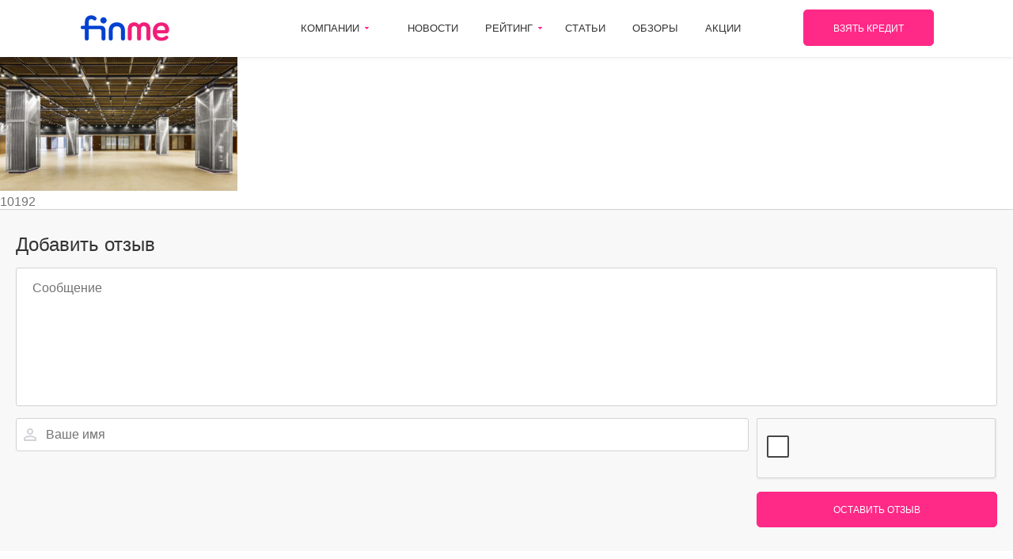

--- FILE ---
content_type: text/html; charset=UTF-8
request_url: https://finme.ua/na-vyhodnye-v-kieve-zaplanirovan-bolshoy-sezd-investorov/parkovyy
body_size: 6058
content:

<!doctype html>
<html lang="ru-RU">
<head>
    <!-- Google Tag Manager -->
    <script type="d744d9e3861a5eaa2d133212-text/javascript">(function(w,d,s,l,i){w[l]=w[l]||[];w[l].push({'gtm.start':
    new Date().getTime(),event:'gtm.js'});var f=d.getElementsByTagName(s)[0],
    j=d.createElement(s),dl=l!='dataLayer'?'&l='+l:'';j.async=true;j.src=
    'https://www.googletagmanager.com/gtm.js?id='+i+dl;f.parentNode.insertBefore(j,f);
    })(window,document,'script','dataLayer','GTM-P39QLX4');</script>
    <!-- End Google Tag Manager -->
    <meta charset="UTF-8">
    <meta name="viewport" content="width=device-width, initial-scale=1">
    <link rel="profile" href="https://gmpg.org/xfn/11">
    <link rel="shortcut icon" type="image/png" href="https://finme.ua/wp-content/themes/finme/images/favicon.ico"/>

    <title>parkovyy &#8212; Finme | все о кредитах в Украине</title>
<link rel='dns-prefetch' href='//s.w.org' />
<link rel="alternate" type="application/rss+xml" title="Finme | все о кредитах в Украине &raquo; Лента" href="https://finme.ua/feed" />
<link rel="alternate" type="application/rss+xml" title="Finme | все о кредитах в Украине &raquo; Лента комментариев" href="https://finme.ua/comments/feed" />
<link rel="alternate" type="application/rss+xml" title="Finme | все о кредитах в Украине &raquo; Лента комментариев к &laquo;parkovyy&raquo;" href="https://finme.ua/na-vyhodnye-v-kieve-zaplanirovan-bolshoy-sezd-investorov/parkovyy/feed" />
		<script type="d744d9e3861a5eaa2d133212-text/javascript">
			window._wpemojiSettings = {"baseUrl":"https:\/\/s.w.org\/images\/core\/emoji\/12.0.0-1\/72x72\/","ext":".png","svgUrl":"https:\/\/s.w.org\/images\/core\/emoji\/12.0.0-1\/svg\/","svgExt":".svg","source":{"concatemoji":"https:\/\/finme.ua\/wp-includes\/js\/wp-emoji-release.min.js?ver=5.2.23"}};
			!function(e,a,t){var n,r,o,i=a.createElement("canvas"),p=i.getContext&&i.getContext("2d");function s(e,t){var a=String.fromCharCode;p.clearRect(0,0,i.width,i.height),p.fillText(a.apply(this,e),0,0);e=i.toDataURL();return p.clearRect(0,0,i.width,i.height),p.fillText(a.apply(this,t),0,0),e===i.toDataURL()}function c(e){var t=a.createElement("script");t.src=e,t.defer=t.type="text/javascript",a.getElementsByTagName("head")[0].appendChild(t)}for(o=Array("flag","emoji"),t.supports={everything:!0,everythingExceptFlag:!0},r=0;r<o.length;r++)t.supports[o[r]]=function(e){if(!p||!p.fillText)return!1;switch(p.textBaseline="top",p.font="600 32px Arial",e){case"flag":return s([55356,56826,55356,56819],[55356,56826,8203,55356,56819])?!1:!s([55356,57332,56128,56423,56128,56418,56128,56421,56128,56430,56128,56423,56128,56447],[55356,57332,8203,56128,56423,8203,56128,56418,8203,56128,56421,8203,56128,56430,8203,56128,56423,8203,56128,56447]);case"emoji":return!s([55357,56424,55356,57342,8205,55358,56605,8205,55357,56424,55356,57340],[55357,56424,55356,57342,8203,55358,56605,8203,55357,56424,55356,57340])}return!1}(o[r]),t.supports.everything=t.supports.everything&&t.supports[o[r]],"flag"!==o[r]&&(t.supports.everythingExceptFlag=t.supports.everythingExceptFlag&&t.supports[o[r]]);t.supports.everythingExceptFlag=t.supports.everythingExceptFlag&&!t.supports.flag,t.DOMReady=!1,t.readyCallback=function(){t.DOMReady=!0},t.supports.everything||(n=function(){t.readyCallback()},a.addEventListener?(a.addEventListener("DOMContentLoaded",n,!1),e.addEventListener("load",n,!1)):(e.attachEvent("onload",n),a.attachEvent("onreadystatechange",function(){"complete"===a.readyState&&t.readyCallback()})),(n=t.source||{}).concatemoji?c(n.concatemoji):n.wpemoji&&n.twemoji&&(c(n.twemoji),c(n.wpemoji)))}(window,document,window._wpemojiSettings);
		</script>
		<style type="text/css">
img.wp-smiley,
img.emoji {
	display: inline !important;
	border: none !important;
	box-shadow: none !important;
	height: 1em !important;
	width: 1em !important;
	margin: 0 .07em !important;
	vertical-align: -0.1em !important;
	background: none !important;
	padding: 0 !important;
}
</style>
	<link rel='stylesheet' id='wp-block-library-css'  href='https://finme.ua/wp-includes/css/dist/block-library/style.min.css?ver=5.2.23' type='text/css' media='all' />
<link rel='stylesheet' id='normalize-css'  href='https://finme.ua/wp-content/themes/finme/css/normalize.min.css?ver=0.1.0' type='text/css' media='all' />
<link rel='stylesheet' id='formstyler-css'  href='https://finme.ua/wp-content/themes/finme/css/jquery.formstyler.css?ver=0.1.0' type='text/css' media='all' />
<link rel='stylesheet' id='formstyler-theme-css'  href='https://finme.ua/wp-content/themes/finme/css/jquery.formstyler.theme.css?ver=0.1.0' type='text/css' media='all' />
<link rel='stylesheet' id='slick-css'  href='https://finme.ua/wp-content/themes/finme/css/slick.css?ver=0.1.0' type='text/css' media='all' />
<link rel='stylesheet' id='scrollbar-css'  href='https://finme.ua/wp-content/themes/finme/css/jquery.mCustomScrollbar.min.css?ver=0.1.0' type='text/css' media='all' />
<link rel='stylesheet' id='nouislider-css'  href='https://finme.ua/wp-content/themes/finme/css/nouislider.min.css?ver=0.1.0' type='text/css' media='all' />
<link rel='stylesheet' id='finme-style-css'  href='https://finme.ua/wp-content/themes/finme/style.css?ver=5.2.23' type='text/css' media='all' />
<script type="d744d9e3861a5eaa2d133212-text/javascript" src='https://finme.ua/wp-content/themes/finme/js/vendor/jquery-2.1.3.min.js?ver=2.1.3'></script>
<link rel='https://api.w.org/' href='https://finme.ua/wp-json/' />
<link rel="EditURI" type="application/rsd+xml" title="RSD" href="https://finme.ua/xmlrpc.php?rsd" />
<link rel="wlwmanifest" type="application/wlwmanifest+xml" href="https://finme.ua/wp-includes/wlwmanifest.xml" /> 
<meta name="generator" content="WordPress 5.2.23" />
<link rel='shortlink' href='https://finme.ua/?p=10192' />
<link rel="alternate" type="application/json+oembed" href="https://finme.ua/wp-json/oembed/1.0/embed?url=https%3A%2F%2Ffinme.ua%2Fna-vyhodnye-v-kieve-zaplanirovan-bolshoy-sezd-investorov%2Fparkovyy" />
<link rel="alternate" type="text/xml+oembed" href="https://finme.ua/wp-json/oembed/1.0/embed?url=https%3A%2F%2Ffinme.ua%2Fna-vyhodnye-v-kieve-zaplanirovan-bolshoy-sezd-investorov%2Fparkovyy&#038;format=xml" />
<style id="kirki-inline-styles"></style></head>

<body class="attachment attachment-template-default single single-attachment postid-10192 attachmentid-10192 attachment-jpeg wp-custom-logo no-sidebar">
<!-- Google Tag Manager (noscript) -->
<noscript><iframe src="https://www.googletagmanager.com/ns.html?id=GTM-P39QLX4"
height="0" width="0" style="display:none;visibility:hidden"></iframe></noscript>
<!-- End Google Tag Manager (noscript) -->
<header class="header cd-auto-hide-header">
    <div class="wrapper clearfix">
        <div class="header-menu_ico js--mobMenu hiddenPC"><span></span></div>
        <a href="https://finme.ua/" class="header-logo">
            <img width="115" height="33" src="https://finme.ua/wp-content/uploads/2019/09/logo_finme.png" class="attachment-full size-full" alt="" />        </a>
                <nav class="nav hiddenPL hiddenMOB">
            <ul id="menu-main-menu" class="menu"><li id="menu-item-69" class="menu-item menu-item-type-custom menu-item-object-custom menu-item-has-children menu-item-69 withsubmenu"><a href="javascript:void(0);" class="no-cursor">Компании</a>
<ul class="submenu">
	<li id="menu-item-164" class="menu-item menu-item-type-taxonomy menu-item-object-company_type menu-item-164"><a href="https://finme.ua/credit-companies">Кредит наличными</a></li>
	<li id="menu-item-165" class="menu-item menu-item-type-taxonomy menu-item-object-company_type menu-item-165"><a href="https://finme.ua/card-credit-companies">Кредит на карту</a></li>
	<li id="menu-item-166" class="menu-item menu-item-type-taxonomy menu-item-object-company_type menu-item-166"><a href="https://finme.ua/banks">Кредит в банке</a></li>
	<li id="menu-item-167" class="menu-item menu-item-type-taxonomy menu-item-object-company_type menu-item-167"><a href="https://finme.ua/pawnshops">Ломбарды</a></li>
	<li id="menu-item-168" class="menu-item menu-item-type-taxonomy menu-item-object-company_type menu-item-168"><a href="https://finme.ua/credit-cards">Кредитные карты</a></li>
	<li id="menu-item-169" class="menu-item menu-item-type-taxonomy menu-item-object-company_type menu-item-169"><a href="https://finme.ua/insurance-companies">Страховые компании</a></li>
	<li id="menu-item-170" class="menu-item menu-item-type-taxonomy menu-item-object-company_type menu-item-170"><a href="https://finme.ua/forex">Форекс</a></li>
</ul>
</li>
<li id="menu-item-59" class="menu-item menu-item-type-post_type menu-item-object-page menu-item-59"><a href="https://finme.ua/news">Новости</a></li>
<li id="menu-item-70" class="menu-item menu-item-type-custom menu-item-object-custom menu-item-has-children menu-item-70 withsubmenu"><a href="javascript:void(0);" class="no-cursor">Рейтинг</a>
<ul class="submenu">
	<li id="menu-item-23907" class="menu-item menu-item-type-post_type menu-item-object-rating menu-item-23907"><a href="https://finme.ua/rejting-kredit-nalichnymi">Рейтинг кредита наличными</a></li>
	<li id="menu-item-23794" class="menu-item menu-item-type-post_type menu-item-object-rating menu-item-23794"><a href="https://finme.ua/rejting-mikrokreditov">Рейтинг микрокредитов</a></li>
	<li id="menu-item-23908" class="menu-item menu-item-type-post_type menu-item-object-rating menu-item-23908"><a href="https://finme.ua/rejting-bankov">Рейтинг банков</a></li>
	<li id="menu-item-23883" class="menu-item menu-item-type-post_type menu-item-object-rating menu-item-23883"><a href="https://finme.ua/rejting-lombardov">Рейтинг ломбардов</a></li>
	<li id="menu-item-23906" class="menu-item menu-item-type-post_type menu-item-object-rating menu-item-23906"><a href="https://finme.ua/rejting-kreditnyh-kart">Рейтинг кредитных карт</a></li>
	<li id="menu-item-23866" class="menu-item menu-item-type-post_type menu-item-object-rating menu-item-23866"><a href="https://finme.ua/rejting-strahovyh-kompanij">Рейтинг страховых компаний</a></li>
</ul>
</li>
<li id="menu-item-57" class="menu-item menu-item-type-post_type menu-item-object-page menu-item-57"><a href="https://finme.ua/articles">Статьи</a></li>
<li id="menu-item-56" class="menu-item menu-item-type-post_type menu-item-object-page menu-item-56"><a href="https://finme.ua/reviews">Обзоры</a></li>
<li id="menu-item-55" class="menu-item menu-item-type-post_type menu-item-object-page menu-item-55"><a href="https://finme.ua/promo">Акции</a></li>
</ul>        </nav>
        <a href="https://eurozaim.com.ua/?utm_source=finme&utm_medium=cpa&utm_campaign=gayco" class="header-btn">взять кредит</a>
    </div>
</header>
<div class="mobilebtn-ghost"></div>
<section class="section section-mobmenu">
    <div class="mobmenu">
        <ul id="menu-main-menu-1" class="menu"><li class="menu-item menu-item-type-custom menu-item-object-custom menu-item-has-children menu-item-69 withsubmenu"><a href="javascript:void(0);" class="no-cursor">Компании</a><span></span>
<ul class="submenu">
	<li class="menu-item menu-item-type-taxonomy menu-item-object-company_type menu-item-164"><a href="https://finme.ua/credit-companies">Кредит наличными</a><span></span></li>
	<li class="menu-item menu-item-type-taxonomy menu-item-object-company_type menu-item-165"><a href="https://finme.ua/card-credit-companies">Кредит на карту</a><span></span></li>
	<li class="menu-item menu-item-type-taxonomy menu-item-object-company_type menu-item-166"><a href="https://finme.ua/banks">Кредит в банке</a><span></span></li>
	<li class="menu-item menu-item-type-taxonomy menu-item-object-company_type menu-item-167"><a href="https://finme.ua/pawnshops">Ломбарды</a><span></span></li>
	<li class="menu-item menu-item-type-taxonomy menu-item-object-company_type menu-item-168"><a href="https://finme.ua/credit-cards">Кредитные карты</a><span></span></li>
	<li class="menu-item menu-item-type-taxonomy menu-item-object-company_type menu-item-169"><a href="https://finme.ua/insurance-companies">Страховые компании</a><span></span></li>
	<li class="menu-item menu-item-type-taxonomy menu-item-object-company_type menu-item-170"><a href="https://finme.ua/forex">Форекс</a><span></span></li>
</ul>
</li>
<li class="menu-item menu-item-type-post_type menu-item-object-page menu-item-59"><a href="https://finme.ua/news">Новости</a><span></span></li>
<li class="menu-item menu-item-type-custom menu-item-object-custom menu-item-has-children menu-item-70 withsubmenu"><a href="javascript:void(0);" class="no-cursor">Рейтинг</a><span></span>
<ul class="submenu">
	<li class="menu-item menu-item-type-post_type menu-item-object-rating menu-item-23907"><a href="https://finme.ua/rejting-kredit-nalichnymi">Рейтинг кредита наличными</a><span></span></li>
	<li class="menu-item menu-item-type-post_type menu-item-object-rating menu-item-23794"><a href="https://finme.ua/rejting-mikrokreditov">Рейтинг микрокредитов</a><span></span></li>
	<li class="menu-item menu-item-type-post_type menu-item-object-rating menu-item-23908"><a href="https://finme.ua/rejting-bankov">Рейтинг банков</a><span></span></li>
	<li class="menu-item menu-item-type-post_type menu-item-object-rating menu-item-23883"><a href="https://finme.ua/rejting-lombardov">Рейтинг ломбардов</a><span></span></li>
	<li class="menu-item menu-item-type-post_type menu-item-object-rating menu-item-23906"><a href="https://finme.ua/rejting-kreditnyh-kart">Рейтинг кредитных карт</a><span></span></li>
	<li class="menu-item menu-item-type-post_type menu-item-object-rating menu-item-23866"><a href="https://finme.ua/rejting-strahovyh-kompanij">Рейтинг страховых компаний</a><span></span></li>
</ul>
</li>
<li class="menu-item menu-item-type-post_type menu-item-object-page menu-item-57"><a href="https://finme.ua/articles">Статьи</a><span></span></li>
<li class="menu-item menu-item-type-post_type menu-item-object-page menu-item-56"><a href="https://finme.ua/reviews">Обзоры</a><span></span></li>
<li class="menu-item menu-item-type-post_type menu-item-object-page menu-item-55"><a href="https://finme.ua/promo">Акции</a><span></span></li>
</ul>            </div>
</section>
<article id="post-10192" class="post-10192 attachment type-attachment status-inherit hentry"	<header class="entry-header">
		<h1 class="entry-title">parkovyy</h1>	</header>

	
	<div class="entry-content">
		<p class="attachment"><a href='https://finme.ua/wp-content/uploads/2019/09/parkovyy.jpg'><img width="300" height="198" src="https://finme.ua/wp-content/uploads/2019/09/parkovyy-300x198.jpg" class="attachment-medium size-medium" alt="" srcset="https://finme.ua/wp-content/uploads/2019/09/parkovyy-300x198.jpg 300w, https://finme.ua/wp-content/uploads/2019/09/parkovyy.jpg 660w" sizes="(max-width: 300px) 100vw, 300px" /></a></p>
	</div>

	<footer class="entry-footer">
			</footer>
</article>
10192
<div class="reviews">

		<div class="reviews-form form">
		<div id="respond" class="comment-respond">
		<span> <small><a rel="nofollow" id="cancel-comment-reply-link" href="/na-vyhodnye-v-kieve-zaplanirovan-bolshoy-sezd-investorov/parkovyy#respond" style="display:none;">Отменить ответ</a></small></span>			<form action="https://finme.ua/wp-comments-post.php" method="post" id="" class="">
				<div class="tit-24">Добавить отзыв</div><div class="row btstp btstp-5 global-mb15 clearfix"><div class="row-cell"><textarea id="comment" name="comment" class="inputall" autocomplete="off" placeholder="Сообщение" cols="45" rows="8" aria-required="true"></textarea></div></div><div class="row btstp btstp-5 global-mb15 clearfix">
			<div class="row-cell row-cell_wcpt-l global-mb15_mob">
				<div class="input-img name">
					<input name="author" type="text" class="inputall" autocomplete="off" value="" size="30" placeholder="Ваше имя"/>
				</div>
			</div>
			<div class="row-cell row-cell_wcpt-r fr w50">
				<div class="recapcha">
					<div class="g-recaptcha" data-sitekey="6LdE2bMUAAAAAO3BDPATwpTqtVvzIDo5sXDapT_3"></div>
				</div>
			</div>
		</div>
<p class="comment-form-cookies-consent"><input id="wp-comment-cookies-consent" name="wp-comment-cookies-consent" type="checkbox" value="yes" /><label for="wp-comment-cookies-consent">Сохранить моё имя, email и адрес сайта в этом браузере для последующих моих комментариев.</label></p>
<p class="form-submit"><div class="row btstp btstp-5 clearfix"><div class="row-cell fr wAuto"><div class="form-btn"><button name="submit" type="submit" id="submit" class="submit btn btn-pink" />Оставить отзыв</button></div></div></div> <input type='hidden' name='comment_post_ID' value='10192' id='comment_post_ID' />
<input type='hidden' name='comment_parent' id='comment_parent' value='0' />
</p>			</form>
			</div><!-- #respond -->
		</div>
	
</div><!-- #comments -->
<script src="https://www.google.com/recaptcha/api.js" async defer type="d744d9e3861a5eaa2d133212-text/javascript"></script>
<div class="arrowupPC js--slideTop hiddenMOB hiddenPL"></div>
<div class="mobilebtn">
    <a href="https://finme.ua/vizh" class="btn btn-pink btn-w240">Взять кредит</a>
</div>
<footer class="footer">
    <div class="wrapper clearfix">
        <div class="footer-wp">
            <div class="footer-top">
                <div class="row brstp clearfix">
                    <div class="row-cell _logo">
                        <div class="footer-item">
                            <a href="https://finme.ua/" class="footer-logo">
                                <img width="115" height="33" src="https://finme.ua/wp-content/uploads/2019/09/logo_finme.png" class="attachment-full size-full" alt="" />                            </a>
                        </div>
                    </div>
                    <div class="row-cell _menu">
                        <div class="footer-item">
                            <ul id="menu-footer-menu" class="menu"><li id="menu-item-93" class="menu-item menu-item-type-post_type menu-item-object-page menu-item-93"><a href="https://finme.ua/about">О нас</a></li>
<li id="menu-item-91" class="menu-item menu-item-type-post_type menu-item-object-page menu-item-91"><a href="https://finme.ua/faq">Помощь</a></li>
</ul>                            <!-- <ul>
                                <li><a href="javascript:;">Контакты</a></li>
                                <li><a href="javascript:;">О нас</a></li>
                                <li><a href="javascript:;">Помощь</a></li>
                            </ul> -->
                        </div>
                    </div>
                    <div class="row-cell _socials">
                        <div class="footer-item">
                            <span>Будьте с нами:</span>
                                                        <a href="https://www.facebook.com/finmecredit" target="_blank" class="social fb"></a>
                                                                                </div>
                    </div>
                </div>
                <div class="arrowup js--slideTop hiddenPC"></div>
            </div>
            <div class="footer-bottom">
                <div class="copyrights">
                    © 2010 - 2019 Finme. Все права защищены.<br>
                    Копирование содержимого сайта строго запрещено.
                </div>
                <!-- <div class="developer">
                    <div class="text">
                        <a href="https://artartery.com.ua/" target="_blank" title="Разработка сайта artARTERY">Разработка сайта<br>artARTERY</a>
                    </div>
                    <div class="img">
                        <a href="https://artartery.com.ua/" target="_blank" title="Разработка сайта artARTERY"><img src="https://finme.ua/wp-content/themes/finme/images/ico_artArtery.png" alt=""></a>
                    </div>
                </div> -->
            </div>
        </div>
    </div>
</footer>

<script type="d744d9e3861a5eaa2d133212-text/javascript" src='https://finme.ua/wp-content/themes/finme/js/vendor/jquery.cookies.js'></script>
<script type="d744d9e3861a5eaa2d133212-text/javascript" src='https://finme.ua/wp-content/themes/finme/js/vendor/jquery.placeholder.js'></script>
<script type="d744d9e3861a5eaa2d133212-text/javascript" src='https://finme.ua/wp-content/themes/finme/js/vendor/jquery.formstyler.js'></script>
<script type="d744d9e3861a5eaa2d133212-text/javascript" src='https://finme.ua/wp-content/themes/finme/js/vendor/slick.js'></script>
<script type="d744d9e3861a5eaa2d133212-text/javascript" src='https://finme.ua/wp-content/themes/finme/js/vendor/inputmask.js'></script>
<script type="d744d9e3861a5eaa2d133212-text/javascript" src='https://finme.ua/wp-content/themes/finme/js/vendor/jquery.inputmask.js'></script>
<script type="d744d9e3861a5eaa2d133212-text/javascript" src='https://finme.ua/wp-content/themes/finme/js/vendor/fixheader.js'></script>
<script type="d744d9e3861a5eaa2d133212-text/javascript" src='https://finme.ua/wp-content/themes/finme/js/vendor/jquery.spincrement.min.js'></script>
<script type="d744d9e3861a5eaa2d133212-text/javascript" src='https://finme.ua/wp-content/themes/finme/js/vendor/jquery.mCustomScrollbar.min.js'></script>
<script type="d744d9e3861a5eaa2d133212-text/javascript" src='https://finme.ua/wp-content/themes/finme/js/vendor/nouislider.min.js'></script>
<script type="d744d9e3861a5eaa2d133212-text/javascript" src='https://finme.ua/wp-content/themes/finme/js/vendor/wNumb.js'></script>
<script type="d744d9e3861a5eaa2d133212-text/javascript" src='https://finme.ua/wp-content/themes/finme/js/main.js'></script>
<script type="d744d9e3861a5eaa2d133212-text/javascript" src='https://finme.ua/wp-content/themes/finme/js/processing_form.js'></script>
<script type="d744d9e3861a5eaa2d133212-text/javascript" src='https://finme.ua/wp-content/themes/finme/js/navigation.js?ver=20151215'></script>
<script type="d744d9e3861a5eaa2d133212-text/javascript" src='https://finme.ua/wp-content/themes/finme/js/skip-link-focus-fix.js?ver=20151215'></script>
<script type="d744d9e3861a5eaa2d133212-text/javascript" src='https://finme.ua/wp-includes/js/comment-reply.min.js?ver=5.2.23'></script>
<script type="d744d9e3861a5eaa2d133212-text/javascript" src='https://finme.ua/wp-includes/js/wp-embed.min.js?ver=5.2.23'></script>

<script type="d744d9e3861a5eaa2d133212-text/javascript">
    $(function() {
        countup("js-numCount", $(".js-numCount").text());
    });

    function countup(className){
        if ( $("."+className).length == 0 ) return;
        var countBlockTop = $("."+className).offset().top;
        var windowHeight = window.innerHeight;
        var show = true;

        $(window).scroll( function (){
            if(show && (countBlockTop < $(window).scrollTop() + windowHeight)){
                show = false;

                $('.'+className).spincrement({
                    from: 1,
                    duration: 2000,
                });
            }
        });
    }
</script>

<!--  Copyright ©2003-2017 artARTERY.COM.UA  -->
<!--  Все права защищены ©2003-2017 artARTERY.COM.UA -->
<!--  Усі права під захистом ©2003-2017 artARTERY.COM.UA -->
<!--  Design and development: "artARTERY.NET" | www.artARTERY.NET | -->
<!--  Дизайн и разработка сайта: "artARTERY.NET" | www.artARTERY.NET | -->
<!--  Розробка та підтримка: "artARTERY.NET" | www.artARTERY.NET | -->
<!--  Powered by: artARTERY.NET (artARTERY Group) -->
<script src="/cdn-cgi/scripts/7d0fa10a/cloudflare-static/rocket-loader.min.js" data-cf-settings="d744d9e3861a5eaa2d133212-|49" defer></script><script defer src="https://static.cloudflareinsights.com/beacon.min.js/vcd15cbe7772f49c399c6a5babf22c1241717689176015" integrity="sha512-ZpsOmlRQV6y907TI0dKBHq9Md29nnaEIPlkf84rnaERnq6zvWvPUqr2ft8M1aS28oN72PdrCzSjY4U6VaAw1EQ==" data-cf-beacon='{"version":"2024.11.0","token":"f49bd23721e3425b9c7494ecace0db07","server_timing":{"name":{"cfCacheStatus":true,"cfEdge":true,"cfExtPri":true,"cfL4":true,"cfOrigin":true,"cfSpeedBrain":true},"location_startswith":null}}' crossorigin="anonymous"></script>
<script>(function(){function c(){var b=a.contentDocument||a.contentWindow.document;if(b){var d=b.createElement('script');d.innerHTML="window.__CF$cv$params={r:'9bbe68b0d80b5314',t:'MTc2ODA3MTUzOQ=='};var a=document.createElement('script');a.src='/cdn-cgi/challenge-platform/scripts/jsd/main.js';document.getElementsByTagName('head')[0].appendChild(a);";b.getElementsByTagName('head')[0].appendChild(d)}}if(document.body){var a=document.createElement('iframe');a.height=1;a.width=1;a.style.position='absolute';a.style.top=0;a.style.left=0;a.style.border='none';a.style.visibility='hidden';document.body.appendChild(a);if('loading'!==document.readyState)c();else if(window.addEventListener)document.addEventListener('DOMContentLoaded',c);else{var e=document.onreadystatechange||function(){};document.onreadystatechange=function(b){e(b);'loading'!==document.readyState&&(document.onreadystatechange=e,c())}}}})();</script></body>
</html>

--- FILE ---
content_type: text/html; charset=utf-8
request_url: https://www.google.com/recaptcha/api2/anchor?ar=1&k=6LdE2bMUAAAAAO3BDPATwpTqtVvzIDo5sXDapT_3&co=aHR0cHM6Ly9maW5tZS51YTo0NDM.&hl=en&v=9TiwnJFHeuIw_s0wSd3fiKfN&size=normal&anchor-ms=20000&execute-ms=30000&cb=me0cedsuib15
body_size: 49032
content:
<!DOCTYPE HTML><html dir="ltr" lang="en"><head><meta http-equiv="Content-Type" content="text/html; charset=UTF-8">
<meta http-equiv="X-UA-Compatible" content="IE=edge">
<title>reCAPTCHA</title>
<style type="text/css">
/* cyrillic-ext */
@font-face {
  font-family: 'Roboto';
  font-style: normal;
  font-weight: 400;
  font-stretch: 100%;
  src: url(//fonts.gstatic.com/s/roboto/v48/KFO7CnqEu92Fr1ME7kSn66aGLdTylUAMa3GUBHMdazTgWw.woff2) format('woff2');
  unicode-range: U+0460-052F, U+1C80-1C8A, U+20B4, U+2DE0-2DFF, U+A640-A69F, U+FE2E-FE2F;
}
/* cyrillic */
@font-face {
  font-family: 'Roboto';
  font-style: normal;
  font-weight: 400;
  font-stretch: 100%;
  src: url(//fonts.gstatic.com/s/roboto/v48/KFO7CnqEu92Fr1ME7kSn66aGLdTylUAMa3iUBHMdazTgWw.woff2) format('woff2');
  unicode-range: U+0301, U+0400-045F, U+0490-0491, U+04B0-04B1, U+2116;
}
/* greek-ext */
@font-face {
  font-family: 'Roboto';
  font-style: normal;
  font-weight: 400;
  font-stretch: 100%;
  src: url(//fonts.gstatic.com/s/roboto/v48/KFO7CnqEu92Fr1ME7kSn66aGLdTylUAMa3CUBHMdazTgWw.woff2) format('woff2');
  unicode-range: U+1F00-1FFF;
}
/* greek */
@font-face {
  font-family: 'Roboto';
  font-style: normal;
  font-weight: 400;
  font-stretch: 100%;
  src: url(//fonts.gstatic.com/s/roboto/v48/KFO7CnqEu92Fr1ME7kSn66aGLdTylUAMa3-UBHMdazTgWw.woff2) format('woff2');
  unicode-range: U+0370-0377, U+037A-037F, U+0384-038A, U+038C, U+038E-03A1, U+03A3-03FF;
}
/* math */
@font-face {
  font-family: 'Roboto';
  font-style: normal;
  font-weight: 400;
  font-stretch: 100%;
  src: url(//fonts.gstatic.com/s/roboto/v48/KFO7CnqEu92Fr1ME7kSn66aGLdTylUAMawCUBHMdazTgWw.woff2) format('woff2');
  unicode-range: U+0302-0303, U+0305, U+0307-0308, U+0310, U+0312, U+0315, U+031A, U+0326-0327, U+032C, U+032F-0330, U+0332-0333, U+0338, U+033A, U+0346, U+034D, U+0391-03A1, U+03A3-03A9, U+03B1-03C9, U+03D1, U+03D5-03D6, U+03F0-03F1, U+03F4-03F5, U+2016-2017, U+2034-2038, U+203C, U+2040, U+2043, U+2047, U+2050, U+2057, U+205F, U+2070-2071, U+2074-208E, U+2090-209C, U+20D0-20DC, U+20E1, U+20E5-20EF, U+2100-2112, U+2114-2115, U+2117-2121, U+2123-214F, U+2190, U+2192, U+2194-21AE, U+21B0-21E5, U+21F1-21F2, U+21F4-2211, U+2213-2214, U+2216-22FF, U+2308-230B, U+2310, U+2319, U+231C-2321, U+2336-237A, U+237C, U+2395, U+239B-23B7, U+23D0, U+23DC-23E1, U+2474-2475, U+25AF, U+25B3, U+25B7, U+25BD, U+25C1, U+25CA, U+25CC, U+25FB, U+266D-266F, U+27C0-27FF, U+2900-2AFF, U+2B0E-2B11, U+2B30-2B4C, U+2BFE, U+3030, U+FF5B, U+FF5D, U+1D400-1D7FF, U+1EE00-1EEFF;
}
/* symbols */
@font-face {
  font-family: 'Roboto';
  font-style: normal;
  font-weight: 400;
  font-stretch: 100%;
  src: url(//fonts.gstatic.com/s/roboto/v48/KFO7CnqEu92Fr1ME7kSn66aGLdTylUAMaxKUBHMdazTgWw.woff2) format('woff2');
  unicode-range: U+0001-000C, U+000E-001F, U+007F-009F, U+20DD-20E0, U+20E2-20E4, U+2150-218F, U+2190, U+2192, U+2194-2199, U+21AF, U+21E6-21F0, U+21F3, U+2218-2219, U+2299, U+22C4-22C6, U+2300-243F, U+2440-244A, U+2460-24FF, U+25A0-27BF, U+2800-28FF, U+2921-2922, U+2981, U+29BF, U+29EB, U+2B00-2BFF, U+4DC0-4DFF, U+FFF9-FFFB, U+10140-1018E, U+10190-1019C, U+101A0, U+101D0-101FD, U+102E0-102FB, U+10E60-10E7E, U+1D2C0-1D2D3, U+1D2E0-1D37F, U+1F000-1F0FF, U+1F100-1F1AD, U+1F1E6-1F1FF, U+1F30D-1F30F, U+1F315, U+1F31C, U+1F31E, U+1F320-1F32C, U+1F336, U+1F378, U+1F37D, U+1F382, U+1F393-1F39F, U+1F3A7-1F3A8, U+1F3AC-1F3AF, U+1F3C2, U+1F3C4-1F3C6, U+1F3CA-1F3CE, U+1F3D4-1F3E0, U+1F3ED, U+1F3F1-1F3F3, U+1F3F5-1F3F7, U+1F408, U+1F415, U+1F41F, U+1F426, U+1F43F, U+1F441-1F442, U+1F444, U+1F446-1F449, U+1F44C-1F44E, U+1F453, U+1F46A, U+1F47D, U+1F4A3, U+1F4B0, U+1F4B3, U+1F4B9, U+1F4BB, U+1F4BF, U+1F4C8-1F4CB, U+1F4D6, U+1F4DA, U+1F4DF, U+1F4E3-1F4E6, U+1F4EA-1F4ED, U+1F4F7, U+1F4F9-1F4FB, U+1F4FD-1F4FE, U+1F503, U+1F507-1F50B, U+1F50D, U+1F512-1F513, U+1F53E-1F54A, U+1F54F-1F5FA, U+1F610, U+1F650-1F67F, U+1F687, U+1F68D, U+1F691, U+1F694, U+1F698, U+1F6AD, U+1F6B2, U+1F6B9-1F6BA, U+1F6BC, U+1F6C6-1F6CF, U+1F6D3-1F6D7, U+1F6E0-1F6EA, U+1F6F0-1F6F3, U+1F6F7-1F6FC, U+1F700-1F7FF, U+1F800-1F80B, U+1F810-1F847, U+1F850-1F859, U+1F860-1F887, U+1F890-1F8AD, U+1F8B0-1F8BB, U+1F8C0-1F8C1, U+1F900-1F90B, U+1F93B, U+1F946, U+1F984, U+1F996, U+1F9E9, U+1FA00-1FA6F, U+1FA70-1FA7C, U+1FA80-1FA89, U+1FA8F-1FAC6, U+1FACE-1FADC, U+1FADF-1FAE9, U+1FAF0-1FAF8, U+1FB00-1FBFF;
}
/* vietnamese */
@font-face {
  font-family: 'Roboto';
  font-style: normal;
  font-weight: 400;
  font-stretch: 100%;
  src: url(//fonts.gstatic.com/s/roboto/v48/KFO7CnqEu92Fr1ME7kSn66aGLdTylUAMa3OUBHMdazTgWw.woff2) format('woff2');
  unicode-range: U+0102-0103, U+0110-0111, U+0128-0129, U+0168-0169, U+01A0-01A1, U+01AF-01B0, U+0300-0301, U+0303-0304, U+0308-0309, U+0323, U+0329, U+1EA0-1EF9, U+20AB;
}
/* latin-ext */
@font-face {
  font-family: 'Roboto';
  font-style: normal;
  font-weight: 400;
  font-stretch: 100%;
  src: url(//fonts.gstatic.com/s/roboto/v48/KFO7CnqEu92Fr1ME7kSn66aGLdTylUAMa3KUBHMdazTgWw.woff2) format('woff2');
  unicode-range: U+0100-02BA, U+02BD-02C5, U+02C7-02CC, U+02CE-02D7, U+02DD-02FF, U+0304, U+0308, U+0329, U+1D00-1DBF, U+1E00-1E9F, U+1EF2-1EFF, U+2020, U+20A0-20AB, U+20AD-20C0, U+2113, U+2C60-2C7F, U+A720-A7FF;
}
/* latin */
@font-face {
  font-family: 'Roboto';
  font-style: normal;
  font-weight: 400;
  font-stretch: 100%;
  src: url(//fonts.gstatic.com/s/roboto/v48/KFO7CnqEu92Fr1ME7kSn66aGLdTylUAMa3yUBHMdazQ.woff2) format('woff2');
  unicode-range: U+0000-00FF, U+0131, U+0152-0153, U+02BB-02BC, U+02C6, U+02DA, U+02DC, U+0304, U+0308, U+0329, U+2000-206F, U+20AC, U+2122, U+2191, U+2193, U+2212, U+2215, U+FEFF, U+FFFD;
}
/* cyrillic-ext */
@font-face {
  font-family: 'Roboto';
  font-style: normal;
  font-weight: 500;
  font-stretch: 100%;
  src: url(//fonts.gstatic.com/s/roboto/v48/KFO7CnqEu92Fr1ME7kSn66aGLdTylUAMa3GUBHMdazTgWw.woff2) format('woff2');
  unicode-range: U+0460-052F, U+1C80-1C8A, U+20B4, U+2DE0-2DFF, U+A640-A69F, U+FE2E-FE2F;
}
/* cyrillic */
@font-face {
  font-family: 'Roboto';
  font-style: normal;
  font-weight: 500;
  font-stretch: 100%;
  src: url(//fonts.gstatic.com/s/roboto/v48/KFO7CnqEu92Fr1ME7kSn66aGLdTylUAMa3iUBHMdazTgWw.woff2) format('woff2');
  unicode-range: U+0301, U+0400-045F, U+0490-0491, U+04B0-04B1, U+2116;
}
/* greek-ext */
@font-face {
  font-family: 'Roboto';
  font-style: normal;
  font-weight: 500;
  font-stretch: 100%;
  src: url(//fonts.gstatic.com/s/roboto/v48/KFO7CnqEu92Fr1ME7kSn66aGLdTylUAMa3CUBHMdazTgWw.woff2) format('woff2');
  unicode-range: U+1F00-1FFF;
}
/* greek */
@font-face {
  font-family: 'Roboto';
  font-style: normal;
  font-weight: 500;
  font-stretch: 100%;
  src: url(//fonts.gstatic.com/s/roboto/v48/KFO7CnqEu92Fr1ME7kSn66aGLdTylUAMa3-UBHMdazTgWw.woff2) format('woff2');
  unicode-range: U+0370-0377, U+037A-037F, U+0384-038A, U+038C, U+038E-03A1, U+03A3-03FF;
}
/* math */
@font-face {
  font-family: 'Roboto';
  font-style: normal;
  font-weight: 500;
  font-stretch: 100%;
  src: url(//fonts.gstatic.com/s/roboto/v48/KFO7CnqEu92Fr1ME7kSn66aGLdTylUAMawCUBHMdazTgWw.woff2) format('woff2');
  unicode-range: U+0302-0303, U+0305, U+0307-0308, U+0310, U+0312, U+0315, U+031A, U+0326-0327, U+032C, U+032F-0330, U+0332-0333, U+0338, U+033A, U+0346, U+034D, U+0391-03A1, U+03A3-03A9, U+03B1-03C9, U+03D1, U+03D5-03D6, U+03F0-03F1, U+03F4-03F5, U+2016-2017, U+2034-2038, U+203C, U+2040, U+2043, U+2047, U+2050, U+2057, U+205F, U+2070-2071, U+2074-208E, U+2090-209C, U+20D0-20DC, U+20E1, U+20E5-20EF, U+2100-2112, U+2114-2115, U+2117-2121, U+2123-214F, U+2190, U+2192, U+2194-21AE, U+21B0-21E5, U+21F1-21F2, U+21F4-2211, U+2213-2214, U+2216-22FF, U+2308-230B, U+2310, U+2319, U+231C-2321, U+2336-237A, U+237C, U+2395, U+239B-23B7, U+23D0, U+23DC-23E1, U+2474-2475, U+25AF, U+25B3, U+25B7, U+25BD, U+25C1, U+25CA, U+25CC, U+25FB, U+266D-266F, U+27C0-27FF, U+2900-2AFF, U+2B0E-2B11, U+2B30-2B4C, U+2BFE, U+3030, U+FF5B, U+FF5D, U+1D400-1D7FF, U+1EE00-1EEFF;
}
/* symbols */
@font-face {
  font-family: 'Roboto';
  font-style: normal;
  font-weight: 500;
  font-stretch: 100%;
  src: url(//fonts.gstatic.com/s/roboto/v48/KFO7CnqEu92Fr1ME7kSn66aGLdTylUAMaxKUBHMdazTgWw.woff2) format('woff2');
  unicode-range: U+0001-000C, U+000E-001F, U+007F-009F, U+20DD-20E0, U+20E2-20E4, U+2150-218F, U+2190, U+2192, U+2194-2199, U+21AF, U+21E6-21F0, U+21F3, U+2218-2219, U+2299, U+22C4-22C6, U+2300-243F, U+2440-244A, U+2460-24FF, U+25A0-27BF, U+2800-28FF, U+2921-2922, U+2981, U+29BF, U+29EB, U+2B00-2BFF, U+4DC0-4DFF, U+FFF9-FFFB, U+10140-1018E, U+10190-1019C, U+101A0, U+101D0-101FD, U+102E0-102FB, U+10E60-10E7E, U+1D2C0-1D2D3, U+1D2E0-1D37F, U+1F000-1F0FF, U+1F100-1F1AD, U+1F1E6-1F1FF, U+1F30D-1F30F, U+1F315, U+1F31C, U+1F31E, U+1F320-1F32C, U+1F336, U+1F378, U+1F37D, U+1F382, U+1F393-1F39F, U+1F3A7-1F3A8, U+1F3AC-1F3AF, U+1F3C2, U+1F3C4-1F3C6, U+1F3CA-1F3CE, U+1F3D4-1F3E0, U+1F3ED, U+1F3F1-1F3F3, U+1F3F5-1F3F7, U+1F408, U+1F415, U+1F41F, U+1F426, U+1F43F, U+1F441-1F442, U+1F444, U+1F446-1F449, U+1F44C-1F44E, U+1F453, U+1F46A, U+1F47D, U+1F4A3, U+1F4B0, U+1F4B3, U+1F4B9, U+1F4BB, U+1F4BF, U+1F4C8-1F4CB, U+1F4D6, U+1F4DA, U+1F4DF, U+1F4E3-1F4E6, U+1F4EA-1F4ED, U+1F4F7, U+1F4F9-1F4FB, U+1F4FD-1F4FE, U+1F503, U+1F507-1F50B, U+1F50D, U+1F512-1F513, U+1F53E-1F54A, U+1F54F-1F5FA, U+1F610, U+1F650-1F67F, U+1F687, U+1F68D, U+1F691, U+1F694, U+1F698, U+1F6AD, U+1F6B2, U+1F6B9-1F6BA, U+1F6BC, U+1F6C6-1F6CF, U+1F6D3-1F6D7, U+1F6E0-1F6EA, U+1F6F0-1F6F3, U+1F6F7-1F6FC, U+1F700-1F7FF, U+1F800-1F80B, U+1F810-1F847, U+1F850-1F859, U+1F860-1F887, U+1F890-1F8AD, U+1F8B0-1F8BB, U+1F8C0-1F8C1, U+1F900-1F90B, U+1F93B, U+1F946, U+1F984, U+1F996, U+1F9E9, U+1FA00-1FA6F, U+1FA70-1FA7C, U+1FA80-1FA89, U+1FA8F-1FAC6, U+1FACE-1FADC, U+1FADF-1FAE9, U+1FAF0-1FAF8, U+1FB00-1FBFF;
}
/* vietnamese */
@font-face {
  font-family: 'Roboto';
  font-style: normal;
  font-weight: 500;
  font-stretch: 100%;
  src: url(//fonts.gstatic.com/s/roboto/v48/KFO7CnqEu92Fr1ME7kSn66aGLdTylUAMa3OUBHMdazTgWw.woff2) format('woff2');
  unicode-range: U+0102-0103, U+0110-0111, U+0128-0129, U+0168-0169, U+01A0-01A1, U+01AF-01B0, U+0300-0301, U+0303-0304, U+0308-0309, U+0323, U+0329, U+1EA0-1EF9, U+20AB;
}
/* latin-ext */
@font-face {
  font-family: 'Roboto';
  font-style: normal;
  font-weight: 500;
  font-stretch: 100%;
  src: url(//fonts.gstatic.com/s/roboto/v48/KFO7CnqEu92Fr1ME7kSn66aGLdTylUAMa3KUBHMdazTgWw.woff2) format('woff2');
  unicode-range: U+0100-02BA, U+02BD-02C5, U+02C7-02CC, U+02CE-02D7, U+02DD-02FF, U+0304, U+0308, U+0329, U+1D00-1DBF, U+1E00-1E9F, U+1EF2-1EFF, U+2020, U+20A0-20AB, U+20AD-20C0, U+2113, U+2C60-2C7F, U+A720-A7FF;
}
/* latin */
@font-face {
  font-family: 'Roboto';
  font-style: normal;
  font-weight: 500;
  font-stretch: 100%;
  src: url(//fonts.gstatic.com/s/roboto/v48/KFO7CnqEu92Fr1ME7kSn66aGLdTylUAMa3yUBHMdazQ.woff2) format('woff2');
  unicode-range: U+0000-00FF, U+0131, U+0152-0153, U+02BB-02BC, U+02C6, U+02DA, U+02DC, U+0304, U+0308, U+0329, U+2000-206F, U+20AC, U+2122, U+2191, U+2193, U+2212, U+2215, U+FEFF, U+FFFD;
}
/* cyrillic-ext */
@font-face {
  font-family: 'Roboto';
  font-style: normal;
  font-weight: 900;
  font-stretch: 100%;
  src: url(//fonts.gstatic.com/s/roboto/v48/KFO7CnqEu92Fr1ME7kSn66aGLdTylUAMa3GUBHMdazTgWw.woff2) format('woff2');
  unicode-range: U+0460-052F, U+1C80-1C8A, U+20B4, U+2DE0-2DFF, U+A640-A69F, U+FE2E-FE2F;
}
/* cyrillic */
@font-face {
  font-family: 'Roboto';
  font-style: normal;
  font-weight: 900;
  font-stretch: 100%;
  src: url(//fonts.gstatic.com/s/roboto/v48/KFO7CnqEu92Fr1ME7kSn66aGLdTylUAMa3iUBHMdazTgWw.woff2) format('woff2');
  unicode-range: U+0301, U+0400-045F, U+0490-0491, U+04B0-04B1, U+2116;
}
/* greek-ext */
@font-face {
  font-family: 'Roboto';
  font-style: normal;
  font-weight: 900;
  font-stretch: 100%;
  src: url(//fonts.gstatic.com/s/roboto/v48/KFO7CnqEu92Fr1ME7kSn66aGLdTylUAMa3CUBHMdazTgWw.woff2) format('woff2');
  unicode-range: U+1F00-1FFF;
}
/* greek */
@font-face {
  font-family: 'Roboto';
  font-style: normal;
  font-weight: 900;
  font-stretch: 100%;
  src: url(//fonts.gstatic.com/s/roboto/v48/KFO7CnqEu92Fr1ME7kSn66aGLdTylUAMa3-UBHMdazTgWw.woff2) format('woff2');
  unicode-range: U+0370-0377, U+037A-037F, U+0384-038A, U+038C, U+038E-03A1, U+03A3-03FF;
}
/* math */
@font-face {
  font-family: 'Roboto';
  font-style: normal;
  font-weight: 900;
  font-stretch: 100%;
  src: url(//fonts.gstatic.com/s/roboto/v48/KFO7CnqEu92Fr1ME7kSn66aGLdTylUAMawCUBHMdazTgWw.woff2) format('woff2');
  unicode-range: U+0302-0303, U+0305, U+0307-0308, U+0310, U+0312, U+0315, U+031A, U+0326-0327, U+032C, U+032F-0330, U+0332-0333, U+0338, U+033A, U+0346, U+034D, U+0391-03A1, U+03A3-03A9, U+03B1-03C9, U+03D1, U+03D5-03D6, U+03F0-03F1, U+03F4-03F5, U+2016-2017, U+2034-2038, U+203C, U+2040, U+2043, U+2047, U+2050, U+2057, U+205F, U+2070-2071, U+2074-208E, U+2090-209C, U+20D0-20DC, U+20E1, U+20E5-20EF, U+2100-2112, U+2114-2115, U+2117-2121, U+2123-214F, U+2190, U+2192, U+2194-21AE, U+21B0-21E5, U+21F1-21F2, U+21F4-2211, U+2213-2214, U+2216-22FF, U+2308-230B, U+2310, U+2319, U+231C-2321, U+2336-237A, U+237C, U+2395, U+239B-23B7, U+23D0, U+23DC-23E1, U+2474-2475, U+25AF, U+25B3, U+25B7, U+25BD, U+25C1, U+25CA, U+25CC, U+25FB, U+266D-266F, U+27C0-27FF, U+2900-2AFF, U+2B0E-2B11, U+2B30-2B4C, U+2BFE, U+3030, U+FF5B, U+FF5D, U+1D400-1D7FF, U+1EE00-1EEFF;
}
/* symbols */
@font-face {
  font-family: 'Roboto';
  font-style: normal;
  font-weight: 900;
  font-stretch: 100%;
  src: url(//fonts.gstatic.com/s/roboto/v48/KFO7CnqEu92Fr1ME7kSn66aGLdTylUAMaxKUBHMdazTgWw.woff2) format('woff2');
  unicode-range: U+0001-000C, U+000E-001F, U+007F-009F, U+20DD-20E0, U+20E2-20E4, U+2150-218F, U+2190, U+2192, U+2194-2199, U+21AF, U+21E6-21F0, U+21F3, U+2218-2219, U+2299, U+22C4-22C6, U+2300-243F, U+2440-244A, U+2460-24FF, U+25A0-27BF, U+2800-28FF, U+2921-2922, U+2981, U+29BF, U+29EB, U+2B00-2BFF, U+4DC0-4DFF, U+FFF9-FFFB, U+10140-1018E, U+10190-1019C, U+101A0, U+101D0-101FD, U+102E0-102FB, U+10E60-10E7E, U+1D2C0-1D2D3, U+1D2E0-1D37F, U+1F000-1F0FF, U+1F100-1F1AD, U+1F1E6-1F1FF, U+1F30D-1F30F, U+1F315, U+1F31C, U+1F31E, U+1F320-1F32C, U+1F336, U+1F378, U+1F37D, U+1F382, U+1F393-1F39F, U+1F3A7-1F3A8, U+1F3AC-1F3AF, U+1F3C2, U+1F3C4-1F3C6, U+1F3CA-1F3CE, U+1F3D4-1F3E0, U+1F3ED, U+1F3F1-1F3F3, U+1F3F5-1F3F7, U+1F408, U+1F415, U+1F41F, U+1F426, U+1F43F, U+1F441-1F442, U+1F444, U+1F446-1F449, U+1F44C-1F44E, U+1F453, U+1F46A, U+1F47D, U+1F4A3, U+1F4B0, U+1F4B3, U+1F4B9, U+1F4BB, U+1F4BF, U+1F4C8-1F4CB, U+1F4D6, U+1F4DA, U+1F4DF, U+1F4E3-1F4E6, U+1F4EA-1F4ED, U+1F4F7, U+1F4F9-1F4FB, U+1F4FD-1F4FE, U+1F503, U+1F507-1F50B, U+1F50D, U+1F512-1F513, U+1F53E-1F54A, U+1F54F-1F5FA, U+1F610, U+1F650-1F67F, U+1F687, U+1F68D, U+1F691, U+1F694, U+1F698, U+1F6AD, U+1F6B2, U+1F6B9-1F6BA, U+1F6BC, U+1F6C6-1F6CF, U+1F6D3-1F6D7, U+1F6E0-1F6EA, U+1F6F0-1F6F3, U+1F6F7-1F6FC, U+1F700-1F7FF, U+1F800-1F80B, U+1F810-1F847, U+1F850-1F859, U+1F860-1F887, U+1F890-1F8AD, U+1F8B0-1F8BB, U+1F8C0-1F8C1, U+1F900-1F90B, U+1F93B, U+1F946, U+1F984, U+1F996, U+1F9E9, U+1FA00-1FA6F, U+1FA70-1FA7C, U+1FA80-1FA89, U+1FA8F-1FAC6, U+1FACE-1FADC, U+1FADF-1FAE9, U+1FAF0-1FAF8, U+1FB00-1FBFF;
}
/* vietnamese */
@font-face {
  font-family: 'Roboto';
  font-style: normal;
  font-weight: 900;
  font-stretch: 100%;
  src: url(//fonts.gstatic.com/s/roboto/v48/KFO7CnqEu92Fr1ME7kSn66aGLdTylUAMa3OUBHMdazTgWw.woff2) format('woff2');
  unicode-range: U+0102-0103, U+0110-0111, U+0128-0129, U+0168-0169, U+01A0-01A1, U+01AF-01B0, U+0300-0301, U+0303-0304, U+0308-0309, U+0323, U+0329, U+1EA0-1EF9, U+20AB;
}
/* latin-ext */
@font-face {
  font-family: 'Roboto';
  font-style: normal;
  font-weight: 900;
  font-stretch: 100%;
  src: url(//fonts.gstatic.com/s/roboto/v48/KFO7CnqEu92Fr1ME7kSn66aGLdTylUAMa3KUBHMdazTgWw.woff2) format('woff2');
  unicode-range: U+0100-02BA, U+02BD-02C5, U+02C7-02CC, U+02CE-02D7, U+02DD-02FF, U+0304, U+0308, U+0329, U+1D00-1DBF, U+1E00-1E9F, U+1EF2-1EFF, U+2020, U+20A0-20AB, U+20AD-20C0, U+2113, U+2C60-2C7F, U+A720-A7FF;
}
/* latin */
@font-face {
  font-family: 'Roboto';
  font-style: normal;
  font-weight: 900;
  font-stretch: 100%;
  src: url(//fonts.gstatic.com/s/roboto/v48/KFO7CnqEu92Fr1ME7kSn66aGLdTylUAMa3yUBHMdazQ.woff2) format('woff2');
  unicode-range: U+0000-00FF, U+0131, U+0152-0153, U+02BB-02BC, U+02C6, U+02DA, U+02DC, U+0304, U+0308, U+0329, U+2000-206F, U+20AC, U+2122, U+2191, U+2193, U+2212, U+2215, U+FEFF, U+FFFD;
}

</style>
<link rel="stylesheet" type="text/css" href="https://www.gstatic.com/recaptcha/releases/9TiwnJFHeuIw_s0wSd3fiKfN/styles__ltr.css">
<script nonce="qnflCaY9M0OoGj-w3xz7YA" type="text/javascript">window['__recaptcha_api'] = 'https://www.google.com/recaptcha/api2/';</script>
<script type="text/javascript" src="https://www.gstatic.com/recaptcha/releases/9TiwnJFHeuIw_s0wSd3fiKfN/recaptcha__en.js" nonce="qnflCaY9M0OoGj-w3xz7YA">
      
    </script></head>
<body><div id="rc-anchor-alert" class="rc-anchor-alert"></div>
<input type="hidden" id="recaptcha-token" value="[base64]">
<script type="text/javascript" nonce="qnflCaY9M0OoGj-w3xz7YA">
      recaptcha.anchor.Main.init("[\x22ainput\x22,[\x22bgdata\x22,\x22\x22,\[base64]/[base64]/[base64]/[base64]/[base64]/[base64]/[base64]/[base64]/[base64]/[base64]\\u003d\x22,\[base64]\\u003d\\u003d\x22,\[base64]/DkwI8FcOCGWzCjn7DmVwXGMKXChsdw7tpLitbGMOxwpXCtcK1VcKqw5vDt2AEwqQowojClhnDicO+wppiwoHDjwzDgz7DvFl8XcOgP0rCsx7Djz/Ck8Oew7ghw5HCtcOWOi7DriVMw5poS8KVLFjDuz0rVXTDm8KRd0xQwoBSw4tzwpcfwpVkSsKSFMOMw4sdwpQqAMK/bMOVwpIvw6HDt1xfwpxdwqLDs8Kkw7DCtQF7w4DCl8OjPcKSw53CjcOJw6YwYCk9IsOvUsOvEQ0TwoQhJ8O0wqHDkjsqCQjCo8K4wqBdDsKkcmzDq8KKHGNOwqx7w6XDtFTChmZ0FhrCssKwNcKKwpYGdARcGx4uWMKqw7lbM8OxLcKJTixaw77DmcKVwrYIEV7Crh/ChcKRKDF3QMKuGRHCkWXCvUdMUTE6w4rCt8Kpwp/Ct2PDtMOUwrY2LcKdw6PCikjCoMKBccKJw6cyBsKTwojDvU7DtiXCvsKswr7CvzHDssK+fsOcw7fCh2cmBsK6wr5hcsOMYwt0TcKKw7Q1wrJ8w6PDi3U9wojDgnh4aWcrJMKVHiYlFkTDs2B4Tx90ADceRhHDhTzDiiXCnD7CkcKuKxbDtzPDs31iw5/DgQk/wpkvw4zDm13Ds19pflPCqF4ewpTDilrDgcOGe0LDmXRIwpJsKUnCpMKaw65dw6vCmBYgCz8JwokTa8ONEXfCtMO2w7I6ZsKAFMKKw68ewrpuwrdew6bCosKDTjfCqCTCo8OuTcKMw78fw4zCqMOFw7vDvCLChVLDpxcuOcKBwqQlwo4sw7dCcMOMWcO4wp/Dv8OxQh/CsWXDi8Opw5/CgmbCocKBwoJFwqVlwqEhwot2Y8OBU13CmMOta3JXNMK1w5Fif1MBw6swwqLDjH9de8Ovwqw7w5dUN8ORVcKBwoPDgsK0Xm/[base64]/CmMK/[base64]/CkXXCj0cYwqfCqcO3wr4Ew6pqw4LCg8KKw4wMTcKKGcOefMKUw5XDjGwCam4nw7rDui03w43CncOww75OCsKmw4tNw4fCjsKnwphWwqcoLl1rN8K/w593wpM0aX/Dq8KrH0ggw78eIVnClsOWw4NWJMKrwoXDi10PwqVawrjCo2XDiE1bw57DiUA6KldsBnZXWMKjw6o6wrQHa8OCw70Hwql+UDvCl8Kdw5xiw7JZIMOYwpzDrT9Lwo/[base64]/ClMKCDMOrccOGw6vCi1sawpTDrCvDj8KbY1fDhnIrK8O0HsOWw5TCvgUqWcKkL8OTw4cTcMKuCxgTU3/CgVkaw4XDkMKow40/[base64]/Cu8OuLsOobMKGYcK2wrXDowMaLsOHF8KqLsKFwr0zw43DrVTCpSNwwoxaV13DuxxOUFzChcKUw5oswqgyIMOOR8KKwpDCjMK9JmTCmcObScOddQEhIMO/QjN6NMOWw6Yjw4rDrCzDtSXDiR9dO3ceS8KkwrTDlcKWSXHDmsKAE8O3FsOhwqLDtwoDdTZSwrPDjcObwoNsw6fDilTCkRfCmQIUwq/[base64]/CqsK7ZmrCpRLDsgLDscOGw5fCiy1TwrxiDxV0E8OEEkHDkwc+V0rCn8KwwqPDncKURRTDqsO2w4stK8K7w7nDqMOkw6LCmsK0dcO5wo5bw60Uwr3CrcKpwqLDhcKcwoDDjsKowrvCn0AxCzbDksKLAsO1eVF1wrQhw6LCgsK3w67DsR7CpMK8wqjDnz5sJXsPKw/[base64]/[base64]/DpMOOw40mKcKEw4wsWMOTdGbChUvCjn3CqT3CgDDCiCZkdcO1cMOow5Ecej0WJcKSwrPCmTUZXcKWwqFELcKwc8O1wpY1wrEJw64Cw6HDj2nCo8OxTMOUEcO6Oh/DrsK3wpxqHSjDt3Nkw5Fgw4rDvm0xw4skXW1vdU/Cpw8KCcKndcK+wqxaYsO8wrvCvMOIwp00eSPCjsKqw7jDq8KvV8K4DSNwEEp9wrMlw5dyw4Bawo/[base64]/w7DDnkcXGToOwpnCgMOqw6xIwo/DmFjChR5kw67CgiZOw7IubD4DQm7CocKUw73Ci8Kew7JsHALCjwtewpNzKMKpdMKnwrzCrAlPVALCiX7DmFw7w4oXw6vDlR9YcThHE8KbwolKw7Qhw7ENw77CpmPDvhfCqMOJw7zDiDx8ccKfwp/CjCcJR8K4w6LDlMKvwq3DjFzCulRBUcOkE8KxYcKKw4LDl8KEJC9NwpLDlsOPeT8tGcObCAzCvnoqwohSG3NzeMOzSkDDlV/Cs8OECsO9cQTCl3oAX8KqYMKkw5PCs35NRsORwqTCh8KPw5XDtTF1w5J/AcOWw78/IlHDp1dxPmpPw6YOw5cAXcOwaQl6U8OpahXDlgsLeMOmw5USw5TCicOlU8KMw5/DvsK9woA7BhXCm8KdwrbDuGLCsmkfwo4Vw6wxw5fDjXXCosOAHMK1wrAUFMKsWMKIwoJOIMO0w5trw7DDrsKnw47DtQzCgV0kUsO/w7w2BTbCk8KLJMKMWMOOf2kMI3PCpsO2cyB9P8OfasOMwploFV3CtWJMOmd6wqNBwr8Ne8KWV8Oww5rDlD/CiGJ/c3TDhhjCv8KaKcKzPCwzw6d6WmDCkxNFwo83w4/[base64]/[base64]/PsKUwrZjPzXDu8KIDFjDp8OcJUBXUybDjwPCshs3w6I7TsOaDMKFw53DisK0RQ/Cp8O3wpXDn8OhwoVaw64GZMKRwqzDh8KEw5rDo1rCmsKcJRkoTHDDksK+wpEjBjEzwqbDtBtXScKyw40bQMK1WRfCvzLCrEfDnVclJDHDvMOww6BEOMK4MGHCuMKwOSpWwrbDlsKowqjDpE/[base64]/[base64]/Cq8O4w6gHwpJOIcOoIcKgB8KWwqfDhMKvwqLDjwzCp23Dq8OXZsOnw6nDt8OeDcOpw6Z7HTTCs03DrFN7wo/CiSp6wqrDisOIF8OSe8KSaCTDiVrCrcOMEMOzwq1tw5LCpcK7wpTDqwkUHMOPSnbCgWzCn3LCr0bDilEvwo4dO8Oqwo/Cm8KIwooVOxbCqg4bC3DClsOoW8K4JWlIw7lXbsOkXsKQwozCnMKoVRbDpMKDw5TCrAxpw6LCg8OAEcKbcMOjHT7DtMKpbsOcQQECw7wgwozCmsO1L8OiMsOewo3CjyTCn10mw5TDnjDDmQhIwrLCni4gw7kJXkI7w5IDw6dzPl7Chg/CqMO9wrHCil/CscO/PcOGAEp3M8KIOsKBwp3Dq2TCpcO3OcKmKjfCncK6wqDDhsKcJCjCocOmVcK4wrtKwojDtsOAwprCucO1YTTCgnnCnMKow687wpXCsMKuOAsEDWlEwpfDvlRECHPCpABDw4/DjMOvw54xMMO+w4Rzwr9bwqE5RRjCj8KuwrtRdsKTw5EzQsKEwqRywprCkTlHO8KEwr7CrMO4w7ZjwprDpjbDnkUAIVQbQFDDuMKJw6Vvekk9w5rDkcKww6zCjXnCqcOeW0sZwpzDg20JJ8KzwpTDt8OcKMOLB8Omwq7DgX1nFUzDjT3DjcOdwr/Dll3CssOqISDClMKbw5MmBXXCuEHDki7DowPCiik0w4/DkzpbaiE2S8K/URUfRnnCl8KPQ2MtQMOHHcO+wpYEw4xXC8OYOWkUw7TCqsOraU3DvsKILcOtw7V1wqFvWx1ow5XCvxnDt0ZPwqlRwrUkEsK1w4QXLB/CtsKhTmptw4bDuMKNw77DjsOOwo7CqV7DoA7Do0jDiUzCkcKRXmPDsVciKMKZw6ZYw47CnW7Dk8O9GHnDvEHDpsOXa8OzJsKNwpDClVk5w7Y4wpFBUsKlwpQEw6/[base64]/EgbCm8K7wqcRasKZwppawqESAMKxWjgkbcOYw594HE16wqNva8O1wqZ3wpZnV8KvbgTDnMKawrg9w57DjcOoDMKvw7d7c8KDFF/ConPDlBvCjV4uw5UBWyFoFCfCnDoQPMOSwo5hwoLDpsKBwpvChAsdB8OPVsORfHh4DcOyw4A3wp/CujNSwrsCwoNZwpDCnjJTAwloQMKVwp/Dg2nCosKHwp/Dnx/CiUTCmWAiwoDCkA4fwpvDnWU2b8OxKngvM8KtfsKPHinDqsKZFsOAwrjDv8K0ADsSwoRXcxdew6V9w4LDlMO/wobCkHPDhcK4w40LVMOYQBjCssKNfiR5wpLDjQXCvcK/[base64]/[base64]/DoBfCscKtwozCsB7CixQ1cUhWw7fCtzPDrx1uAMOZUcOSw5MbGsOKw6TCsMKeesOuPkx0ESNYesOebsKIwqdoE1jDt8Oawp8qMQ4vw6wPbSXCoGvDv1obw4zChsKVCw/CrSJyf8OVZcKMw4bDrjZkw5oSw7XDkDk9FcKjwoTCp8KRw4zDpsK7wpciDMO1wp1GwpjDowUlBFMRV8KVwpvDpcKVwp3CgMOHaEJETQp1KsKyw4gWw45Iw7vDm8Ovw4XDtlYyw5o2woDDoMOcwpbChcOEPk5iwoQ4SAEUwp/CqBBhwrcLwqPChMKyw6NSF19rTcK/wr8mwp5JQ253XsORwq0yJW4uRhXCjXXDrh0Lw4/DmXDDpsOhBDxqYMOrwpjDlT3CoDkkCBzDosOvwpYQwoBUJ8OnwoHDmMKfwo/DgMOGwrzCgsKoIcOcwo3CmCLCusOVwoAJesO2DXhcwpnCvsOAw73CvwTDoENew7DDukhEw79Hw6bCvcO6HifCpcOvw5R/wqLCg3EnXQ/ClHTDrMKiw7TCvcKLM8K1w79eFcOCw7PCrMOTYhvDrn3CmGIQwrvDtwrCtsKHOShdBX/ClcOBbMKXIR7CkC7Du8OnwoUWw7jCtBXDtjVRw5XCuD/DoB7Dq8Ola8K7wobDtGIQAE/DinoeAcOFPsOLSkINAmHDt2wcaGvCrRIIw4FawobCgcOPb8O7wr7ChMOewpXCu3BzLMKzZl/CqRw2w5PChMK6L0wGYsK3wpk8w6kjDS7DgsKWSsKgTVvCkWnDlsKgw7NEH0whcHNiw5JewqMrwr7Dg8Kdw5jCvDDCmTp5T8Ktw70iFjjCvcOVwohVCgZEwrAWfcKscEzCmzgrwpvDlC7CoGUZS3QBOg/DsAcBwrjDmsOLLzZQJcKmwo5uWcKUw4DCihIFCzIsXMOUf8KwwqHDjcOUwq8Dw7vDnzvDqcKVwokDw7Zxw7ReWG7DqQ1yw73CsivDo8K1UcK2wqt9wo/CucK7W8O9JsKOwpFmXGXDuBp/[base64]/Cj2vDiMOLNsKLXzvDrMOhTzPDncO4e8OIeF/Cn1vDpgnDlxNlesKYwqh4w5bDgsK2w4vCoE7CpVc0TygKL1dbVsKIFB1/[base64]/[base64]/DigPCs8KrB33CnsKYcMO/GcOZw73DoMOrTDvDuMOfwrPDtMOEcsKWw7bDq8Okw64qw481ET0iw6l+VWMcVAzDgF/DpsKrLsKze8KFw54rBcK6SMKqw51VwqvCisKpw5/[base64]/wqM1wqg2w5bDhsOew77CiBYSWEXCjcKvw6MKw4U0BA3DpAHDl8O7ISrDgcKxwrLCjsK5w77Drz8RfDYdw4d3wpfDlMKFwqU1E8KEwqjDuAR5wqLDi1vDkmTDo8O4w5EFw61/PUJdwoBSN8K8wrQXZ0HCjhbCi2p+w4dwwod6EnPDuhzCvcKIwrl9IcO0wpTCosODLjkrw79MVg0Ew7ocF8KMw55cw505wpwICcObCMKew6N4SDEUDCjCphRWAVHDpsKAIcKxBcOjKsKyWGY6w5pAcC3DkS/ClsONwpbClcOKwrFQYU3DksOUdU3DlTkbZkBSZcObNMK/[base64]/DqE4Vw5HDtRfCj0Rmw4M2KcK+Li/DncOgwrPDi8OfPMKbWsK2OV48w4I3wrtNL8OVw5nDt0fDiQp+acK/DsK9wq7CtsKMwqLChMODwp7DtMKvLsOOeCYHL8KZd1jClMOAw5kEPW0zD3DCmsKtw4fDmzVQw7dDwrcDYxrClsO+w5LCmcKKwpxPLsKkwpHDg3DDocKcGDJTwrLDjUQ8NMO/w4Aow7kjd8KFPwZORW9Zw4d/wq/[base64]/wqHDqVnCsk7DssK6eVEPwpfDk8KpwqfDpMKNIsKzwqcQcAfDimIswrzCtAwlWcKaEMKeaDLDpsOMfcKlC8OQwqFkw47Cs33CjsKQW8KQfcOiwoQOK8Ogw4h7wr7DhsOYUUshNcKOwo16UsKBXH/Co8OTw6xIRMO7w7rDnxXDrB9hwp5uwpckKMKkIsKiAyfDowB8W8KqwrvDu8K/w4vCpsKPw4rDgDDCtXnCgcKkw6jCqcKBw67ClBnDmsKfSsKxQ1LDrMOZwrPDmsO8w7fCssO4wrIGbMKUw6pITQgIw7QMwqwfIcK3wo3Du2vDjsK5w4TCv8O6EHlqwrYFwqPCnMKdwqQbO8KVMWfDn8OSwpLCqsOxwozCqgXDt1jCv8O4w67DlsOQwpkmw7VZIsO/[base64]/DrSnDjQvDhztDw4fDiCIuGcOSCQfDlSXCrsKpwoU9N2gPw4A7CcKSL8KTOzkTGxzDgyXCiMK0XMK/[base64]/wrPDrsORwqN2SFzDtMOBODdUJmBBwr7DhlNBw7DCgcK+BcOuO3Bbw44hXcKZw43Cl8Kswp/CgMOmWXAjA2htHHk+wpLDp15lRMKJw4NfwqFNZ8KVOsKuZ8KBw4DDncO5MMO9wonDoMOzw6gSwpQ2w64nEsKwOzcwwp3DpMOiw7HClMOgw4HCoi7Cq3PChcKXwqRHwpPCl8KeQMK9w5pUbsOTw7bClh8gRMKEwoM0w7stwrLDkcKBwplCO8KvCcK4wqvCkwvCkW/DiVhaRDkIHWvCkMKsQcOcPUh2NUDDuiVQDgMjwr4bU27CtRkAHFvCsw1Vw4Itw59mZsOQccOFw5XDqMOGR8KmwrEFPwAmTcK/wpPDscOqwqpjw4gyw5LDt8KvSsOVwoYeacKlwrodw5nCuMOBw7VsGcKCJ8OTJMOhw5F9w7I1w6Efw6TDlCBKw6HDvMKhw4sDAcKqAhnCqcK6cSnCrWDDs8Oow4PCsAEJwrXCl8KER8KtUMKew4hxYH1ewqrCgMOfwqdKN2/[base64]/T23Dg8OrwqHCtsKzwpXCtMOqwo7DgHLDim1jwonDkMKbNQpeQwbDjg9xwofCvMK9wobDtWnCgMK2w412wpDCicKrwoNaeMObw5vCnD/Dky/Dh1t7LxTCgkUGWxkLwr5zdsOGSgMHVk/DtMOqw4d/[base64]/CjsKEwpDCt23DuMOZHsO6PMK+A8K2w7XDhsKUw7rCpDHCkxAuNUlocVHDm8OceMOzNMKvHcK+wpUnK2JeCzfChBnDtFNcwpvDkEdhdMKJwonDicKswoVWw5hnw5nDisKbwqDCu8OeP8KOw5nDg8OXwrMcSTbCisKNw7jCgMOfNkjCq8OHwpbChcKLfivDnUd/wowObMO/wpzDlwgYw70JXMK6eWUqWVdtwovDgmAcDcOKc8K8JW04WF5JZcO4w7HDn8K5bcK3enFJMG7CqhQYaW/[base64]/DrMK5w5sGw4nChyl6JMOEw7xkwonCjMO+w4DDtHkOwpPCrMKkwoBYwrtFMsO/w7DCqcKUI8OTDMKXwpHCrcKgw5YHw7XCiMODw79KYcKSWcOzdsOlw7zCnx3ChsOBJ3/[base64]/Ds8Kjw5nCtDDCpyhWIDjCs8OUw5sYF21PNcKHw4rDuRXCkW8HXUPCr8K2w5jCr8OCSsKIw4/[base64]/[base64]/w6fDs8K0JgJ1w67CgARMcy5+w7zDgMO6EcOufBnCoX1dwqhUEEzCo8OBw7FIWj5YEcOewpoOfsK6EcKFwoNOw7lYQxvCqEtUwqzCuMKoP0wKw5QbwrESZMK/[base64]/CicKxwokLwoMOfMOnJsKsPDBiLsODwrp+wr1Tw4TCo8O1TMOoDWPCncOdHcK9w7vCjwtSw5TDn07CuhHCncOQw7/[base64]/Dh8KXwp1Lw4zDkMOXwqbCr2ZXdEcOwqF+wrrCjwUqw6I8w5QCw5DDq8OcZMKqSsO7wqrChMKQwqzCmVxbwqvClsOTb18nGcOceyLCoAzDlgTCvMOUDcKpw4nDksOUa3nCnMK4w48DKcK3w53DskPCisKmG2zDlGXCsDfDuj/DncKfwqtgwqzChBnDnXszwq8nw7ZVKMKjRsOMwqhrwoNwwrbCl2rDvXITw5TDuD7CpGvDkikhwpnDv8K+wqFSVA3Dnx7CicOow6UQw73DlMKSwojCo2bCoMOnwoPDqcKrw5AICQTDtGjCu10aPh/Dh04Xwo40w4vCnVTCr2jCi8KuwoDCgSoAwoTCn8KTw4hiYsOvw65IH2TCg3F/eMK7w4gnw4fCssOlwpTDrMOLJgjDh8OgwoHCpBPCvcKpFcKGw4LCp8KTwpPCtgtBNcKiXkNYw7tSwpJswpYyw55Cw6jDkmJXCcK8wo59w5oMI0JQw43DgCbCvsK5wpbCqBbDr8Ofw53DoMO+fXpsAmpBb1JeHcKEw4jDisKIwq9xMAdTAMKgwr55YU/DrQpMTEzCpzwIMwsdwqXDosOxLQlOw4BQw7dFwqnDqAbDpcOPBVrDvsK1w5pbw5AIwqAOw6DCizx8MMKCV8OewrhDw448C8OAbxoBC0DCuQHDgcOXwr/Dul1bworCuGXDv8K3CFbCucKkKsO7w4seDVrCoWMPQmrCqMKDf8ObwrkpwophJih7w5fDo8KjCsKOwqpAw5bCosKcdsK9ZWYcw7cpccKJwqzCt07CrMO4XMOlUX/DollbAsOxwrAuw5DDmMOCJXRDdUVawqZSwrEqVcKdwpoZwofDqEZZwprCjFM5wofCgBYHbMONw6XCiMOww4fDmX1gJ1fDncO1TzpNIMKdCAzCrljCn8OIdXzCiA4RIFrDvyHCk8ObwrjCgsOuLm/Cmwo8wqbDgAg4wobCv8Kjwp1HwqPDjy9YQQ/Dr8Onw6IvEcODwqfDsVbDvsKAYRbCqRR0wqPCtsKIwpwpwoA/bMK0I1p8cMKkwqQJQ8OnRMOiwqTCo8K0w6LDvQxqK8K/asKicCfCpHhjwqwlwqwDbsOfwrnChATClkRWU8KrV8KBwq4XG0IMHQAAQsOHwqTCkhvCicKewpfCiHMDJyJoGSt9w7stw43Dgmp/[base64]/DoS3Dj8Kfw6tXKyUuJcOEcQ51w5okw7RcVcKNw7REf1DDpsOzw7XDn8KdYsORwq91eyHCp13Cv8KkV8O+w5bDh8KhwrrCmcOrwrbDtU5bwpEkXlnCn19yeHbDnBTDqcK/w4jDj00SwrpWw6EMwr45V8KJDcOzMiTDrsKUw4t7BRAFeMOfChEgBcKywoZeT8OSFMObTcK3dwPCnWtyKcKlw6ZHwp/Dt8KnwqvDmsKvbiEsw7dqP8O1wovDpsKQK8OZPcKJw6Bjw75Fwp/Dn0DCocKuCDobdCTCuWTCi14ZZ2QhYXjDiUnDl2zDncOXfiIDbcKbwqvCuEnDnj/DssKIwonCs8OcwrBww59pXELDulzCgiXDvw/[base64]/bGfCrRfDiykHPxkWBsOkEsOvw5daw6pbG8O5wrrDq2xFHm7Dp8K2wq1GIcOBCV/[base64]/UXrDm8OkYMOBwqlqV8KwcMKQDnTCj8KURMKpw7XCr8KjGGEXwqBxwpnDoGF8wrLDuAUKwrrCqcKBLnRGIiQnb8O3I2XCk0FCXAxyHjnDlnbCvsOaGUkJwpp1FMOlFcKOU8OPwqdqwrPDhnVYIi7Cpwp9fWVLwqwKW3bCi8ORaj7Cq31/[base64]/Cn8OOw63CumfDtTx3b8OIaw7CnMKcwoXCnsOwwqzCr30iYMKywoIPLVfCtcOBw4UcOSZ1wpvCjsKACMKRw4JabR/[base64]/wpTDhsK0w49qAHPDrHjDkcOLcg3DoR4oGcKuMmXCnMO/b8O7QsOFwoocYsOqw7HChsKNwrrDrHccKFbCtlhKw55nwocMZsKcw6DDtMOswrxjw4zCuwYrw7zCr8Kdw6vDuk4DwqZlwrlqRsKAwpLDoX3CkmfCuMKcA8Kyw5rCsMO8MsOww7DDnMOywp0Uw4djbBPDv8KzGAZwwq7Cn8KUwozDpsKpw5pOwr/DpsKFwro3wrjDq8O2wrnCn8O8LUkkVjfDp8K7GMK0WHbDqxkXN0TCtS9xw53CqHDCkMOYwocrwo0zQ2t+VsKkw5Z0IVhpwqvCvSg2w5HDh8O0Zzprw7gmw5/Dp8OwNsOFw7DDsk8aw4bDg8K9KS7ClcK2w63DpBZFIAtyw7x5U8OPag/DpXvDgMKBc8KfJcOFw7vDuBPCsMKlSMKQwp7CgsKrLMOEw4hrw57DlVYCesKzwoN1EhDDo0/Dr8KKwofDi8Obw5R6wp7Conp8IMOmw7ZTwqhBw7Nzw53CjcKyB8KswoXDh8KNV1w2bRjDnxJKBMKuwrAfb2AbZkDDtVjDtsKJw5kiNcKZw7sRZ8K5w5/[base64]/Dh8OHFWBjZsOowobChcKZD1c7D8Onw5Jgw7rDjinCgsOgw70AXsKvY8KjQMKLwpnDocOeAzkNwpYMwr8pwqPComzDjMKtIMOrw4rDhQQ6w7J6wot9w45Uwp7DhgHDpy/CiShKw6bDuMOYwp/DkFDCsMKmw5bDpF/CiEXCug/DtMOpZRjDjhrDrMONwrvCu8K6IcKyfMKiD8OtRcO8w5bCosONwojClll5LjoIR29Qf8KaN8O8w6jDg8OfwoJNwovDnXE7HcK4TCBjJcOfXGpJw6ItwoMKHsKrdMOXJMKZRMOFOsKGw7MBfH3DkcOmw7ZlS8Kxwogvw7HCu2DCtsO/wojCl8KNw7bDvMOyw7Q0w4hXZ8Oewr1WejHCt8OYAMKmwq4SwrjCpXrCjcK3w67DhSbCl8KkRTsFw4XDsj8MQT99fwlXLSpew7PCnFMuJ8K+Y8OoWmMSecKjwqHDjGcVK3fDlgoZSHcTVk7DumTDvjDCpDzDv8KlNcOCYMKfM8KfYMO6VERPKiE9JcOlDGFBw6/DjsOyP8KewrlbwqgKw5/Do8ODwroawqrDrk7ClsO4BcKDwrhEYwpQL2bCmjQ6XgjDklzDpn8kwotOw6TCkQo4dMKkKMO9Z8Kiw43DpG5aLBjCh8OnwrZpw6M/wqrDkMKXwqFKDHUeA8KlXsKMwpVow7hswpcEcsO9wq1lw7V2wrtUw4DDicOieMOSQgk1w4nCh8OTRMOzZSvDtMOkw7/CtMKlwqIeW8Kcwo/DuQvDtMKMw7vDt8OeUMOWwr/CksOoD8KqwrTDmcOEccOBwod/[base64]/B31Uwr4RBBYowo7Dg8K4ennCpQgnSMKSTC0qe8OPwonCm8OEw78JBsKseF0bNsKufsONwqQfT8K9ZRDCj8KgwpLDocOOOcObSQ/CgcKGw5vCoSfDlcKOw6Fiw4Q2w5zDtMKdw6VKAWozH8KawosnwrLDlysxw7METcO7wqQAwrkhDsOMcsKQw4bDtsOBRcKkwpUlw4DDlsKyOk8pMsKOLjTCssOhwrRjw6dXwpVDwqjDmsOna8OXw7PCucKuwrsCbGLDh8OZw43CtsOOBSBawrLDksK8Fm/CqcOkwofDu8Oaw6zCt8OTw7URw4vCqMKhZ8OuQ8ObFBfCi2rCicK/HhLCmcOUwobDpsOoDGhAHlI7w593wpFaw4prwrBbCXfCiCrDvjbCgX8DBcOTHAoWwqMIwpPDvhzCqMO8wq5JQMKXcjvDkTvDhMKDc3jCtXnCkz06WsOOfl06YHzDksOdw406wqg3WcOYw7bCtEXDrMO3w6guwovCslXCvDUWbzTCqnYXdMKBLsK/KcOmT8OzN8Oza3zDgsKKFMOaw73DssKFCMKtw4VsJjfCn2rDkizCtMOGwqhMCmfDgTzCuEEtw459w4QAw4xPbDZgwpUKaMONwpMZw7dBNXjDjMObw5/Do8KgwqoAVV/DgB4KM8OWaMOPw5MTwr7CpsOwH8O/w6PCsl3DpTzCinPCkE3DhcKdDHnDoxREP2XCkMO6wqPDs8OlwpDCkMOFwqfDjRdYOSFOwozCrRRvTFY9OlUVasO8wrfDjz0KwrbDpx1Kwp1/aMKQBsO7wofCkMOVejfDjMKTFEYxwrfDjMOHdH4Aw4VXLsOEwovDv8K0wokPwogjw5nCgsKUG8OiNmMDbsOcwpkNwqPDqMKFEcOPwpfDtxvDs8KpYMO/[base64]/Dqic1dsO4OlrDrQw4BsOgG8OES8KweU8/WTQ+w6/[base64]/U8OxfRbDpMK1fCvCusKhfW80CcKnw5vDiRXCkHIXIcOSTl/Cv8OtYT8dP8OSw6jCo8KFKU9ew5nDvkbDr8KzwqPCo8OCw4ohwqLCsBAOw5dXwpdmw7U9dzPCjsK6wroWwp1jBREyw5RCF8KTw6DDiQF5OsOIZ8K0CMK2w63DucOPG8KgBsK+w47CqQXDjELCnRXDtsK5wq/Ci8KxIx/Dlnthb8OpwqDCnU15SAk+S2tIfcOUwrlJCDBZBlNIw4dtwo4BwoR9HcKOw5woEsOiwpI8w5nDqsO4HGslYxnCghlYwqTCkMOMLDkpwoJLc8Obw6zCpQbDqj8xwoQJCsOlRcKDLDbCvi7DvsOrw4/DuMKfd0ICWnp2w7Q2w5k+w4PDgMOTDU7CgcKmwqxVJWImw6ZQw57Dg8Kgw4AZMcOQwrLDgBTDjyh1BsOrwoVjBsKDNmPDg8KiwoxTwqTCjMK/GB3DusOlwoIfw6AwwprDgyIMPsOANm5Pbn7CssKLMSVxwpbDrMKUGMOPwoTCpCxVXsKTJcK7wqTDj3hUB2/[base64]/CqGLCjQhkw4/[base64]/ZyfCvEtmFHvCs8KWVjRrw5rCjMKcU1NMRcKsCkXDgMKVTEnDn8KLw5dDAUlFLMOnHcKPMjw0bHbDlCXDgD8Qw4PDrMKEwq1AZh/[base64]/DvHENcSHCpMOtwqDDmiYfTm0+b8KPwqYJwq9Yw7HDgnsuASfCoB3Dq8KYAXHDscODw6B3w40LwqZow5lvdMKATEJ1dsOuwoDDqnc0w43DhcOEwppSSsK5JsOtw4Qvwq/CrCzCmcKgw7vCpMOfwo1Rw53DsMO7QRlQw43Cr8KBw5N2f8KOSWM/wpQgYEjDtcOCw4J/dMO7eAV6w7rChV1NY1VWLcO/wp/DrXZuw6IxfcKdPMOdwqrDmF/ConLChsKlcsOFVxHCl8KewrDDoGszwpVfw4FPK8K0wrkdSxvCkxAhWSFOZsK9wpfCkzhCA1IwwoDCi8KGDsOMw4TDhiLDnELCj8KXwqlfdyZSw5AADsKBEMOcw4zDo1M6Z8K0wrhIdMO/wpLDoAjDoG3CrnI/WcKhw6UlwpVIwpx/RlrCscKwTVQvGcK1TWQOwo5JEGjCrcKLwq5bT8OzwoQ1wq/DlsK3w6AVw7/CpxjCpcOSwrgLw6bCi8KNwo5ow6c6eMKyMcKACBxZwrPCu8OBw4XDqBTDvkArwp7DsEI0KsO2K2wQwowswrFZShLDjjl4w5EBwo3DkcK9w4XDhVVLYMKBw7HCh8KqL8OMC8Omw4IywrDCjMOKR8O7PsOndsOILRzCvScXw4vDsMKVwqXDniLCmcKjw7kwXS/DvlV/wrx5PV7DmgTDncKgcmZebcKYKcKgwpnDiGpfw5TDgRPDtDvCm8OBwqV8LFHCk8KNMTJJw7Iowqphw5jCs8K+eSdIwqnCpsOjw5AfVH3DhcOVw4vCmkZ0w6rDjsKvZQVUesO5OMO3w5vClBXDtsOJwpPCi8O5BMOuZ8KUCcKbw5/DtxbDvTd/w4jCtExXfigvwo17NWE0w7LDkEvDt8KgC8O8e8ONVsO8wqjCk8O8RcOxwqHCl8OBSsOpwqDChcK1fh/Dh3fDi0HDpSxrXgESwqLDhw3ClMKUw7nCn8Okw7NSNMKowp1ePQ4Gwo9tw5J8wqrDuWFNwo7CjQdSL8OXwoPDscKfUXTDl8OMEMOgE8KQaBQjMUXCh8KebMKvwrhww7TCkj0uwqUOw7/CnMOaaUxLdhMOwrrDvyfCgX/CvHfDtMOAWcKVw5rDtjDDssKQWRzDuzFcw68JfsKMwrLDmcOHI8O+wo/CiMK6HVXDnmbCnD3Cm23DoiU0w4QObcO4QcKCw6B6fMKrwpHCnMKnwrIzMkrDtsO1M2BgJ8O6S8OlDw7Cp2/[base64]/XcKpw6PDogPDi8KSHg0YAmLDncKidwwmF3YwAsKKw6HDsU7CtDfDrUstwq8MwqDDmiXCoCZFO8Ofw6fDq0nDkMKDPS/Ctz1twpLDjMOFwqNfwpcOAMO/woPDmMOeNEFsexHCrSAXw40YwrlCW8Kxw7bDtMKSw5NYw7pqfRYaVGzCgMOoOyDDq8OLZ8Kwa23CucKLw4DDn8OEFcO8w4IMQztOw7TDm8OzQ0/Ch8OHw4XCkcOQwr8NdcKidl0NC0B1SMOidMKXZcOyej/Cgz3DjcOOw4QfZgnDjMKcw5XDh3x9esONw71yw49Ww681w73ClV0meT7DnGDCssObZ8OWwptswofDhMOJw4/DicOPOCByG0fClGgBwq3CuCc+OsOlRMKSw6vDn8KgwqLDmcKawrEGe8O1wp7CjMKSRcOjw78IbMOhw5/CisORTsK/SArDkzfClMOuw4RiJl4yW8KXw4TCt8K/[base64]/CiTBwLMO2d8Ozw4DCuittw4ZPwpM5DMK+wrfCthDCucKaXsOXe8KOwpXDvnzDgi5uwqvCtMOewogBwopgw5nCsMOWKi7Du0wXNUvCrXHColLCqDZoCzTCjcKzKD9pwozCh2PDpMO8BMK2MUh7YMOJVsKlw4nColPCm8KfUsOXw4DCo8KDw7F/P37CiMKLw6Rdw6XDqMOZVcKjXsKQwo/Du8OIwpEqQsOTZcKjf8Ovwo46w6NFakdDWzvClcKBNlzDvMOYwo5iw6PDqsOJVG7DhEd0wp/ChgU8LmRcNMKdVsKwb0tIw4LDhmIQw5/[base64]/FcOsbBPDoFjDrcKHI8KkKm9ow5A5BgvDvMOwwr8+SMKTD8Khw4vCoj7CqxfCqR9MFcOHZMKOwo3DtW3CmTs2ZiXDjiwow6FJw5VQw6nCtjDCgMODL2HCjMOfwrAbKMK0wqbDmW/CqsKQw6s1wpIDX8KwfMKBJMKlaMOqLsOjeGDCjGTCu8Kkw5nDgyjChDkfw7pUPXLDp8Oyw7jCoMO1MUPDhCLCn8KKw6rDjiw0BMKcw4tcw43DniHDmMK7wow8woocbErDsgoNcT/DvcO+VsOjQMKMwrPDmAkoe8OKwrsSw6fCoVJkfcOdwpojwo3DgcKWwqxawqMUHVFXw7orbwrCn8K9w5BOw63DpUMWwqwmEHhocAvDvWpbw6fDoMKuRMObP8K9WFnCrMK3wrfCs8K/w7Bdw5tDYDrDp2fDpysiwo3Du0p7Gi7CowA/[base64]/OsOzw5bCgcOxwqfCo3twbFALGinDmcKiWxvDggN4XcO7P8Oiwq0Kw4fDicOnFRg/Q8OYIMKWY8OVwpQmw67Dg8K7JsOzPsOvw59JXjlZw5AmwqJhcDoOPmjCq8Kgb1HDlMK6wrHCrBfDtsKVw5HDtREfbBwow5LDksOAHXk0w5RpFDwDKBjCiQwAw4nCjsOSHV4bFXQpw4LDuhfCoDLCj8Kcw4/DnAdWw4dIw6UEf8OLw6HDj158wr8uIzlnw58IMMOnOArDqAc8w5IQw7zCjHRrNhVcwo8HE8KPI1F1FcK6R8KZKWtCw4PDusKowpZuJGjCiSTCm1vDr01wHxfCrjjCr8K/IMOIwqwHSHIzw4k0JArClzw5VScMKDNAKSNJwphnw4hOw5QkC8KaNMOpeW/[base64]/DhMKsHcOJw4dOw7PCuTfDtsOzwq/[base64]/DmMORPsKka1cJA8OlFcOiw6HDji7Dh8OAwqM3w4RnPEAPw6XChXcXecO0w64cwqLCjMOHPG0gwpvDgTJGw6zDojZSfC/CiVLCp8OdU0VTw6HDo8Oxw6QzwovDtXjCnWHCoGbDpiYmIRTCp8KLw61JB8KgCyJ0wq4Mw60ewoXDsykgHsOCw4fDoMKswqbDqsKVNMKzOcOhMMO/K8KGIMKHwpfCpcK+Y8OcTzdywpnCisKDB8KxbcOjXCPDjBfCscOAwr7DucOtNAJcw7DCtMO9wrt/w5nCocOIwo7DlcK3BVLDkmnDunLCvXLCpsKxd0zDsXQjfMOSw4IxHcO5W8Oxw78ew43Dh3PDvht9w4TCv8Ofwo8rYcK4fRoyPMOAMgbCvCDDosKFcz0iYsKFShslwqJrQGXDmhU+KnfCs8Omwq0GbUDDvlXCim7CuHI/w59Uw5vDgcKjwobCscKNw7LDvkvCisKRA07Du8OBLcKgwoEIFMKPSsOxw4oiw4wELBvDgjvDikoXbsKNAmDCgRLDulQ9VAxLw6gDw5Vow4Mww6XDvkXDkMKRw6gvQsKVBWDCgAkvwo/ClsODGkNkbsOgO8OcXmLDlsOSFGhNw7g8HsKsaMKtaw98asOFw7HClEp5w68mwrvChyHDpUjCrhBRdkDCusOMwqPCscKaaV/DgMOKTA0sLH8hw6XCqsKpfMK0MjPCscOKOghAXCUWwro1ccKEw4PCrMKZwrU6A8OmZWQawrnCiSBFWsKfwqnCmlt/EjZMw5/Cm8KCJMODw6XDpFR7B8OFR1HDqV7CsXMbw48ICsO4QMOYw6fCpR3ChHhDT8Oowq99ZcOkw6bDvcK3wpZmJWgWwo3CoMOqfzBxbhXClRBFQ8OVbMKkCUFTw7jDn1jDosOiWcOsWMK1HcOmT8OWC8OCwrNLwrw5OhLDoCAbEEHDojLDhiVSwpc8ISV2VxEALy/CmsOJa8KVKsKVw4HDow/DuyfDvsOiwqnDnlRow4vCnsKhw6AYKsOESsKxwqjCshDCiAnCnh8jfsKMcl3CujJLQcOvw68MwqoFRcKkQm8bw5DChmZbWy9AwoDDpsOHeDrCpsORw5vCiMOew6BAWAdNw4/CksKWw4cDfcKBw47DucKDBMKkw7fCp8KJwqzCsXgNM8KywrpAw7teYsKAwobCmcK4EC3ChMOpfynCjsKhKDbCh8KjwqfDsyvDsiXCqsKUwqZ+w4TDgMOtMXbCjDLDtWbCmcO/wo7DkxXDpDcJw64fPcOwRcOPw4vDuybDhCPDrT7CixZNAUcjwqsYwpnCtVgrGMO6L8OBw7h7fDFSwo0adGDCny/Dp8Ofw7fDjsKJw7RUwo52w41gc8OHwogUwq/Ds8Kjw6UGw7DDp8KaW8O3LsOgDsOwaA4kwrJHw4p4O8OvwooYXUHDpMKzOsK2SVLCgcKmwrzDlCTDt8KUw4MTwrIQw4Izw5TCkxUiLMKNIF1gLsKxw7JTWxtYwr/[base64]\\u003d\x22],null,[\x22conf\x22,null,\x226LdE2bMUAAAAAO3BDPATwpTqtVvzIDo5sXDapT_3\x22,0,null,null,null,1,[21,125,63,73,95,87,41,43,42,83,102,105,109,121],[-3059940,964],0,null,null,null,null,0,null,0,1,700,1,null,0,\x22CvYBEg8I8ajhFRgAOgZUOU5CNWISDwjmjuIVGAA6BlFCb29IYxIPCPeI5jcYADoGb2lsZURkEg8I8M3jFRgBOgZmSVZJaGISDwjiyqA3GAE6BmdMTkNIYxIPCN6/tzcYADoGZWF6dTZkEg8I2NKBMhgAOgZBcTc3dmYSDgi45ZQyGAE6BVFCT0QwEg8I0tuVNxgAOgZmZmFXQWUSDwiV2JQyGAA6BlBxNjBuZBIPCMXziDcYADoGYVhvaWFjEg8IjcqGMhgBOgZPd040dGYSDgiK/Yg3GAA6BU1mSUk0GhkIAxIVHRTwl+M3Dv++pQYZxJ0JGZzijAIZ\x22,0,0,null,null,1,null,0,0],\x22https://finme.ua:443\x22,null,[1,1,1],null,null,null,0,3600,[\x22https://www.google.com/intl/en/policies/privacy/\x22,\x22https://www.google.com/intl/en/policies/terms/\x22],\x22hagFqJ5QebYvUoenhmPmeOaQC1q9552nHizN3ZFFQjs\\u003d\x22,0,0,null,1,1768075160946,0,0,[204,120,251],null,[63,21,249,68,52],\x22RC-uAS3V8kDB7x58w\x22,null,null,null,null,null,\x220dAFcWeA6KF826b91DjBQV42VIreI9UPASAf8zuEpQfLiestMh5AJOv62SIJU8VBzk2_ukA32M6zU14DYmIncaslBKYKvgd31IrA\x22,1768157961012]");
    </script></body></html>

--- FILE ---
content_type: text/css
request_url: https://finme.ua/wp-content/themes/finme/style.css?ver=5.2.23
body_size: 10488
content:
@font-face {
	font-family: 'Helvetica Neue Cyr Roman';
	src: url('fonts/HelveticaNeueCyr-Roman/HelveticaNeueCyr-Roman.eot');
	src: url('fonts/HelveticaNeueCyr-Roman/HelveticaNeueCyr-Roman.eot?#iefix') format('embedded-opentype'),
		url('fonts/HelveticaNeueCyr-Roman/HelveticaNeueCyr-Roman.woff') format('woff'),
		url('fonts/HelveticaNeueCyr-Roman/HelveticaNeueCyr-Roman.ttf') format('truetype');
	font-weight: normal;
	font-style: normal;
}

@font-face {
	font-family: 'Helvetica Neue Cyr Bold';
	src: url('fonts/HelveticaNeueCyr-Bold/HelveticaNeueCyr-Bold.eot');
	src: url('fonts/HelveticaNeueCyr-Bold/HelveticaNeueCyr-Bold.eot?#iefix') format('embedded-opentype'),
		url('fonts/HelveticaNeueCyr-Bold/HelveticaNeueCyr-Bold.woff') format('woff'),
		url('fonts/HelveticaNeueCyr-Bold/HelveticaNeueCyr-Bold.ttf') format('truetype');
	font-weight: normal;
	font-style: normal;
}

@font-face {
	font-family: 'Helvetica Neue Cyr Light';
	src: url('fonts/HelveticaNeueCyr-Light/HelveticaNeueCyr-Light.eot');
	src: url('fonts/HelveticaNeueCyr-Light/HelveticaNeueCyr-Light.eot?#iefix') format('embedded-opentype'),
		url('fonts/HelveticaNeueCyr-Light/HelveticaNeueCyr-Light.woff') format('woff'),
		url('fonts/HelveticaNeueCyr-Light/HelveticaNeueCyr-Light.ttf') format('truetype');
	font-weight: normal;
	font-style: normal;
}

*,*:before,*:after{box-sizing: border-box;}
*{margin:0;
	padding:0;}
a{text-decoration: none;color:inherit; outline:none !important; -webkit-transition: all 0.3s;
-o-transition: all 0.3s;
transition: all 0.3s;}
a:hover{ color:#ff2987;}
:focus{outline:none;}
a:active, a:hover, a:hover{outline: none;}
input,textarea{font:inherit;padding:0;margin:0;background: none;border:0;width:100%;}
button{font:inherit;padding:0;margin:0;background: none;border:0;}
/*main*/
.clearfix:before,
.clearfix:after {content: " ";
    display: table;}
.clearfix:after {clear: both;}
.clearfix {*zoom: 1;}
img{border:none;}

html{ min-height:100%;}
body{min-height:100%; overflow-x: hidden; font:16px/1.2 'Helvetica Neue Cyr Light',"Trebuchet MS", sans-serif; color: #747373; background: #fff; position: relative;}
body.overflowhidden{ overflow: hidden;  }

.bold, strong, b{font-family: 'Helvetica Neue Cyr Bold',"Trebuchet MS", sans-serif; font-weight: normal;}
.roman{font-family: 'Helvetica Neue Cyr Roman',"Trebuchet MS", sans-serif; font-weight: normal;}
h1,h2,h3,h4,h5{ font-weight: normal; line-height: 1.2; font-size: initial;text-align: left!important;}
h1 {font-size: 36px !important;}
h2 {font-size: 24px !important;}
h3,h4,h5 {font-size: 18px !important;}
img.leftimg{ float: left; margin-right: 20px; margin-bottom: 15px; }
a.link-pink{ text-decoration: underline; color:#ff2987;  }
a.link-pink:hover{ text-decoration: none; }
.c333{ color: #333; }
.fz18{ font-size: 18px; }
.fz14{ font-size: 14px; }

table { border-collapse: collapse; text-align: center; margin-bottom: 15px; }
tbody { border-top: 1px solid #ccc; }
th:first-child, td:first-child { text-align: left;}
th, td:first-child { background: #f6f9ff; padding: 5px 20px; }
td { background: #ffffff; }
th, td {border-style: solid; border-width: 1px; padding: 5px 20px; border-color: #0062a8;}

section, footer, header, aside{
	display: block;
}

.hiddenPC{ display: none !important; }

.wrapper{ width: 100%; max-width: 1005px; padding-left: 15px; padding-right: 15px; margin: 0 auto; position: relative; }
.wrapper.plr0{ padding-left: 0; padding-right: 0; }
.wrapper.wrapper-1170{ max-width: 1170px; padding-left: 0; padding-right: 0; }

@media only screen and (min-width: 1000px){
	.wrapper.plr0_PC{ padding-left: 0; padding-right: 0; }
	.section-mobmenu{ display: none !important; }

}

@media only screen and (min-width: 768px){
	.mobilebtn{ display: none !important; }
	.hiddenmobblock-content{ display: block !important; }
	.rubrics-items{ display: block !important; }
}

.bg-f8f8f8{ background: #f8f8f8; }

.header{ position: fixed; background: #fff; height: 72px; z-index: 103; width: 100%; left: 0; top: 0; -webkit-transition: all 0.5s; -o-transition: all 0.5s; transition: all 0.5s; -webkit-box-shadow: 0px 0px 5px 0px rgba(0,0,0,0.15); -moz-box-shadow: 0px 0px 5px 0px rgba(0,0,0,0.15); box-shadow: 0px 0px 5px 0px rgba(0,0,0,0.15);}
.header.is-hidden { -webkit-transform: translateY(-105%); -ms-transform: translateY(-105%);transform: translateY(-105%);}
.header .wrapper{ max-width: 1110px; }
.header .header-logo{ position: absolute; left: 15px; top: 19px; width: 115px; }
.header .header-logo img{ display: block; width: 100%; height: auto;}
.header .header-langs{ position: absolute; left: 160px; top: 27px; font-size: 10px; text-transform: uppercase; height: 28px; width: auto; width: 90px; }
.header .header-langs .lang{position: relative; display: inline-block; padding: 5px;  vertical-align: middle;}
.header .header-langs .langs-toggle{ display: inline-block; position: relative; width: 31px; height: 18px; background: #f3f3f3; border: 1px solid #e6e6e6; border-radius: 9px; vertical-align: middle;}
.header .header-langs .langs-toggle:after{ position: absolute; content: ''; background: #fff; width: 14px; height: 14px; left: 1px; top: 1px; border-radius: 50%; -webkit-transition: all 0.5s;
-o-transition: all 0.5s;
transition: all 0.5s;}
.header .header-langs .langs-toggle.lang-RU:after{ left: 14px;}
.header .nav{color: #333333; font-size: 13px; text-transform: uppercase;}
.header .nav ul{ margin: 0; padding: 0; width: 100%; padding-left: 270px; }
.header .nav > ul > li{ display: inline-block; height: 72px; line-height: 72px; font-family: 'Helvetica Neue Cyr Bold',"Trebuchet MS", sans-serif; margin-right: 10px; position: relative;}
.header .nav > ul > li:first-child{ margin-right: 30px; }
.header .nav > ul > li > a{ padding: 5px 10px; position: relative; }
.header .nav > ul > li.withsubmenu > a{ padding-right: 17px; }
.header .nav > ul > li.withsubmenu > a:after{ position: absolute; content: ''; background: url(images/sprite.png) 0 0; width: 5px; height: 3px; right: 5px; top: 11px; }
.header .nav ul li ul.submenu{ position: absolute; background: #fff; width: 310px; padding-left: 30px; padding-right: 30px; padding-top: 5px; padding-bottom: 5px; left: -20px; top: 71px; -webkit-box-shadow: 0px 3px 3px 0px rgba(0,0,0,0.2);
-moz-box-shadow: 0px 3px 3px 0px rgba(0,0,0,0.2);
box-shadow: 0px 3px 3px 0px rgba(0,0,0,0.2); display: none;}
.header .nav ul li ul.submenu li{ height: auto; line-height: 1.2; font-family: 'Helvetica Neue Cyr Light',"Trebuchet MS", sans-serif; font-size: 16px; margin-bottom: 15px; text-transform: none;}
.header .header-btn{ position: absolute; right: 15px; top: 12px; width: 165px; height: 46px; border: 1px solid #ff2987; background: #ff2987; color: #fff;  font-family: 'Helvetica Neue Cyr Bold',"Trebuchet MS", sans-serif; font-size: 12px; text-transform: uppercase; text-align: center; line-height: 46px; border-radius: 5px; }
.header .header-btn:hover{ background: #fff; color: #ff2987;  }


/*.maintop .carusel_main {position: relative;}*/
.carusel-item {position: absolute;top: 0;z-index: 8;}
.carusel-item:first-child {z-index: 9;}
.slick-slider .slick-list .carusel-item {position: inherit; z-index: 0;}
.slick-slider:not(.carusel_partners) .slick-list .carusel-item {padding: 0 1px;}

.maintop .slick-slider .slick-list {max-height: 250px;}
.middleinfo .slick-slider .slick-list {max-height: 260px;}
.textwidget .slick-slider .slick-list {max-height: 266px;}

body.fts_branding .header{ position: relative; }
body.fts_branding .header .wrapper{ max-width: 1005px; }
body.fts_branding > .wrapper{ background: #fff; padding: 15px;border-radius: 10px;}
body.fts_branding .maincontent{ padding-top: 20px;}
body.fts_branding .header .header-langs{ left: 145px; }
body.fts_branding .header .header-btn {width: 140px;}
body.fts_branding .header .nav ul {padding-left: 225px;}
body.fts_branding .header .nav > ul > li:first-child {margin-right: 10px;}


.row.btstp{ margin-right: -10px; margin-left: -10px; }
.row.btstp.btstp-5{ margin-left: -5px; margin-right: -5px; }
.row.btstp.btstp13_5{ margin-left: -13.5px; margin-right: -13.5px; }
.row.btstp .row-cell{ padding-left: 10px; padding-right: 10px; }
.row.btstp .row-cell:last-child {padding-right: 0;}
.row.btstp.btstp-5 > .row-cell{ padding-left: 5px; padding-right: 5px; }
.row.btstp.btstp13_5 > .row-cell{ padding-left: 13.5px; padding-right: 13.5px; }
.row-cell{ float: left; width: 100%; }
.row-cell.fr{ float: right; }
.row-cell.w50{ width: 50%; }
.row-cell.wAuto{ width: auto; }
.row-cell.row-cell_wcpt-l{ width:45%; width: calc(100% - 314px); }
.row-cell.row-cell_wcpt-r{ width:55%; width: calc(305px - 1px); }


.flexrow{ display: -webkit-box; display: -webkit-flex; display: -ms-flexbox; display: flex; flex-wrap: wrap;}
.flexrow.alingsCenter{ align-items: center; }
.flexrow.alingEnd{ align-items: flex-end; }
.citycomp .flexrow.alingEnd{ align-items: center; }
.flexrow.flexrow-revers{ flex-direction: row-reverse; }
.flexrow.btstp{ margin-right: -10px; margin-left: -10px; }
.flexrow.btstp .flexrow-cell{ padding-left: 10px; padding-right: 10px; }
.flexrow-cell.w60{ width: 60%;}
.flexrow-cell.w52{ width: 52% }
.flexrow-cell.w50{ width: 50%;}
.flexrow-cell.w48{ width: 48% }
.flexrow-cell.w40{ width: 40% }
.flexrow-cell.w33{ width: 33.3% }
.flexrow-cell.w25{ width: 25% }


.global-mb35{ margin-bottom: 35px; }
.global-mb20{ margin-bottom: 20px; }
.global-mb15{ margin-bottom: 15px; }
.global-mb10{ margin-bottom: 10px; }

ul.no-m{ padding: 0; margin: 0; list-style: none; }
ul.ul{ margin: 0; padding-left: 15px; }

.title{ font-size: 36px; color: #333; margin-bottom: 20px; font-family: 'Helvetica Neue Cyr Bold',"Trebuchet MS", sans-serif;}
.title.title-fz30{ font-size: 30px; }
.title.title-fz28{ font-size: 28px; }
.title.title-fz24{ font-size: 24px; }
.title-info{ margin-bottom: 25px; }
.tit-24{ font-size: 24px; margin-bottom: 15px; color: #333; font-family: 'Helvetica Neue Cyr Bold',"Trebuchet MS", sans-serif;}

.crumbs-item::first-letter,
h1.title::first-letter{ text-transform: capitalize; }

.btn{ height: 45px; border-radius: 5px; border: 1px solid #ff2987; background: #fff; color: #ff2987; line-height: 45px; text-align: center; font-size: 12px; text-transform: uppercase; display: block;  font-family: 'Helvetica Neue Cyr Bold',"Trebuchet MS", sans-serif;}
.btn-small{ width: 160px; height: 36px; line-height: 36px; font-size: 11px; font-family: 'Helvetica Neue Cyr Light',"Trebuchet MS", sans-serif; border-radius: 3px;}
.btn:hover{ color: #fff; background: #ff2987; }
.btn.btn-pink{color: #fff; background: #ff2987;}
.btn.btn-pink:hover{ background: #fff; color:#ff2987;  }
.btn.btn-greyborder{ border-color: #d2d2d2; }
.btn.btn-greyborder:hover{ border-color: #ff2987; }
.btn.btn-w240{ width: 240px; }
.btn.btn-wFull{ width: 100%; }

.input-img{ position: relative; }
.input-img:before{ position: absolute; left: 10px; top: 0; bottom: 0; margin: auto; content: ''; background: url(images/sprite.png); }
.input-img.name:before{ background-position: -41px -63px; width: 16px; height: 16px; }
.input-img.tel:before{ background-position: -68px -63px; width: 19px; height: 18px; }

.inputall{ background: #fff; height: 42px; border: 1px solid #d2d2d2; border-radius: 3px; color: #747373; font-size: 16px; padding: 0 20px; font-family: 'Helvetica Neue Cyr Light',"Trebuchet MS", sans-serif;}
.inputall.error{ border-color: #ff2987; }
/*.recapcha > div { border: 1px solid #d2d2d2; border-radius: 4px;}*/
/*.recapcha.error > div { border: 1px solid #ff2987; border-radius: 4px;}*/
.input-img .inputall{ padding-left: 37px; }
.inputall::-webkit-input-placeholder {color:#747373; font-size:16px; font-family: 'Helvetica Neue Cyr Light',"Trebuchet MS", sans-serif;}
.inputall::-moz-placeholder          {color:#747373; opacity:2; font-size:16px; font-family: 'Helvetica Neue Cyr Light',"Trebuchet MS", sans-serif;}/* Firefox 19+ */
.inputall:-moz-placeholder           {color:#747373; opacity:2; font-size:16px; font-family: 'Helvetica Neue Cyr Light',"Trebuchet MS", sans-serif;}/* Firefox 18- */
.inputall:-ms-input-placeholder      {color:#747373; font-size:16px; font-family: 'Helvetica Neue Cyr Light',"Trebuchet MS", sans-serif;}
.inputall:focus::-webkit-input-placeholder {color:transparent;}
.inputall:focus::-moz-placeholder          {color:transparent;}
.inputall:focus:-moz-placeholder           {color:transparent;}
.inputall:focus:-ms-input-placeholder      {color:transparent;}
textarea.inputall{ padding-top: 15px; resize: none; height: 175px; }

.maincontent{ padding-top: 100px; padding-bottom: 30px; }
.contentsidebar._withline{ padding-bottom: 35px; border-bottom: 1px solid #d2d2d2; }
.contentsidebar .contentsidebar-content{ width: 66%; width: calc(100% - 357px);}
.contentsidebar .contentsidebar-content._withline{ padding-bottom: 35px; border-bottom: 1px solid #d2d2d2; }
.contentsidebar .contentsidebar-sidebar{ width: 34%; width: calc(358px - 1px); }


.crumbs{ padding-left: 20px; position: relative; margin-bottom: 30px; font-size: 12px; }
.crumbs:before{ position: absolute; content: ''; background: url(images/sprite.png) -363px 0; width: 9px; height: 8px; left: 0; top: 2px; }
.crumbs a{ position: relative; margin-right: 17px; }
.crumbs a:after{position: absolute; content: ''; width: 6px; height: 1px; background: #747373; right: -13px; top: 6px;}
.crumbs a:last-child:after{ display: none; }

.top{ 
	background: rgba(255,255,255,1);
	background: -moz-linear-gradient(top, rgba(255,255,255,1) 0%, rgba(248,248,248,1) 100%);
	background: -webkit-gradient(left top, left bottom, color-stop(0%, rgba(255,255,255,1)), color-stop(100%, rgba(248,248,248,1)));
	background: -webkit-linear-gradient(top, rgba(255,255,255,1) 0%, rgba(248,248,248,1) 100%);
	background: -o-linear-gradient(top, rgba(255,255,255,1) 0%, rgba(248,248,248,1) 100%);
	background: -ms-linear-gradient(top, rgba(255,255,255,1) 0%, rgba(248,248,248,1) 100%);
	background: linear-gradient(to bottom, rgba(255,255,255,1) 0%, rgba(248,248,248,1) 100%);
	filter: progid:DXImageTransform.Microsoft.gradient( startColorstr='#ffffff', endColorstr='#f8f8f8', GradientType=0 );
	position: relative;
	padding-bottom: 30px;
 }
 .top:after{ position: absolute; width: 100%; width: calc(100% - 30px); max-width: 975px; height: 1px; bottom: 0; left: 0; right: 0; margin: auto; background: #d2d2d2; content: '';}

.carusel .slick-arrow{ position: absolute; width: 36px; height: 18px; cursor: pointer; color: transparent; z-index: 10; left: 0; bottom: 0; right: 0; margin: 0 auto; }
.carusel .slick-arrow:before{ position: absolute; content: ''; background: url(images/sprite.png); width: 36px; height: 8px; left: 0; top: 0; bottom: 0; margin: auto; }
.carusel .slick-arrow.slick-next{ right: -70px; }
.carusel .slick-arrow.slick-next:before{ background-position: -126px 0; }
.carusel .slick-arrow.slick-prev{ left: -70px; }
.carusel .slick-arrow.slick-prev:before{ background-position: -60px 0; }
.carusel .slick-dots{ position: absolute; z-index: 2; padding: 0; margin: 0; list-style: none; right: 20px; bottom: 20px; }
.carusel .slick-dots li{ display: inline-block; position: relative; width: 20px; height: 20px; margin: 0 7px; }
/*.carusel .slick-dots li:first-child{ margin-left: 0; }*/
.carusel .slick-dots li button{ color: transparent; position: absolute; width: 100%; height: 100%; left: 0; top: 0;}
.carusel .slick-dots li button:after{ position: absolute; width: 5px; height: 5px; background: #fff; opacity: 0.6; border-radius: 50%; left: 0; top: 0; bottom: 0; right: 0; margin: auto; content: ''; }
.carusel .slick-dots li button:before{ position: absolute; content: ''; left: 0; top: 0; right: 0; bottom: 0; margin: auto;}
.carusel .slick-dots li.slick-active button:after{ display: none; }
.carusel .slick-dots li.slick-active button:before  {
 width:16px;
 height:16px;
 cursor:pointer;
 border-radius:100%;
 background:url(images/preloader.png) no-repeat 100%;
 background-size:976px 16px;
 animation:play 10s steps(61);
}

@keyframes play {
 0% {
  background-position:0
 }
 to {
  background-position:-976px
 }
}

.carusel_main .carusel-item img{ width: 100%; display: block;  }
.carusel_mid .carusel-item img{ width: 100%; display: block;  }
.sidebar-carusel .carusel-item{ border-radius: 5px; overflow:hidden; }
.sidebar-carusel .carusel-item img{ width: 100%; display: block;  }

.companiescard{ border: 1px solid #e4e4e4; border-radius: 5px; padding: 20px;  background: #fff; -webkit-box-shadow: 0px 0px 5px 0px rgba(0,0,0,0.1);
-moz-box-shadow: 0px 0px 5px 0px rgba(0,0,0,0.1);
box-shadow: 0px 0px 5px 0px rgba(0,0,0,0.1); padding-top: 10px; padding-bottom: 5px; }
.companiescard .companiescard-titles_wp{ width: 100%; overflow-x: auto; margin-bottom: 27px; }
.companiescard .companiescard-titles{ white-space: nowrap; border-bottom: 1px solid #e4e4e4; padding-left: 10px; }
.companiescard .companiescard-title{ font-size: 12px; text-transform: uppercase; padding-bottom: 20px; padding-top: 20px; line-height: 1; cursor: pointer; padding-left: 10px; padding-right: 10px; margin-right: 5px; position: relative; display: inline-block; font-family: 'Helvetica Neue Cyr Roman',"Trebuchet MS", sans-serif;}
.companiescard .companiescard-title:after{ position: absolute; width: 0; height: 1px; left: 0; bottom: -1px; background: #ff2987; content: ''; -webkit-transition: all 0.3s;
-o-transition: all 0.3s;
transition: all 0.3s; }
.companiescard .companiescard-title.active{ color: #ff2987; }
.companiescard .companiescard-title.active:after{ width: 100%; }
.companiescard .companiescard-content_item{ margin-bottom: 13px; }
.companiescard .companiescard-content_item .item-cell{ float: left; }
.companiescard .companiescard-content_item .item-cell._number{ width: 5%; font-size: 14px; padding-top: 2px;}
.companiescard .companiescard-content_item .item-cell._company{ width: 50%; position: relative; padding-left: 30px; }
.companiescard .companiescard-content_item .item-cell._rating{ width: 32%; }
.companiescard .companiescard-content_item .item-cell._rating-num{ width: 13%; font-size: 14px; color: #ff2987; text-align: right;}
.companiescard .companiescard-content_item .item-cell._company ._company-img{ position: absolute; left: 0; top:0; width: 20px; height: 20px; vertical-align: middle;  }
.companiescard .companiescard-content_item .item-cell._company ._company-img img{ max-width: 20px; max-height: 20px; display: inline; }
.companiescard .companiescard-content_item .item-cell._company ._company-name{font-family: 'Helvetica Neue Cyr Bold',"Trebuchet MS", sans-serif; position: relative; z-index: 1; color: #333; font-size: 12px; text-decoration: underline; padding-right: 5px;}
.companiescard .companiescard-content_item .item-cell._company ._company-name:hover{ text-decoration: none; }
.companiescard .companiescard-content_item .ratingstars{ text-align: right;}
.companiescard .companiescard-content_item .ratingstars .ratingstars-star{ float: none; display: inline-block; margin-right: 2px; }

.companiescard.sidebar-companiescard .ratingstars .ratingstars-star{ width: 13px; margin-right: 0; }
.companiescard.sidebar-companiescard .companiescard-titles{ padding-left: 5px; }
.companiescard.sidebar-companiescard .companiescard-title{ padding-left: 0; padding-right: 0; margin-right: 5px;}

.ratingstars{ position: relative; }
.ratingstars .ratingstars-star{ float: left; width: 15px; height: 13px; margin-right: 5px; background: url(images/sprite.png) -36px 0; }
.ratingstars:not(.disabled) .ratingstars-star{ cursor: pointer;}
.ratingstars .ratingstars-star:last-child{ margin-right: 0; }
.ratingstars.star-1 .ratingstars-star:first-child{ background-position: -17px 0; }
.ratingstars.star-2 .ratingstars-star:nth-child(-n+2){background-position: -17px 0;}
.ratingstars.star-3 .ratingstars-star:nth-child(-n+3){background-position: -17px 0;}
.ratingstars.star-4 .ratingstars-star:nth-child(-n+4){background-position: -17px 0;}
.ratingstars.star-5 .ratingstars-star:nth-child(-n+5){background-position: -17px 0;}

.ratingstars.ratingstars_big .ratingstars-star{ width: 35px; height: 32px; background-position: -198px -63px; }
.ratingstars.ratingstars_big.star-1 .ratingstars-star:first-child{ background-position: -154px -63px; }
.ratingstars.ratingstars_big.star-2 .ratingstars-star:nth-child(-n+2){background-position: -154px -63px;}
.ratingstars.ratingstars_big.star-3 .ratingstars-star:nth-child(-n+3){background-position: -154px -63px;}
.ratingstars.ratingstars_big.star-4 .ratingstars-star:nth-child(-n+4){background-position: -154px -63px;}
.ratingstars.ratingstars_big.star-5 .ratingstars-star:nth-child(-n+5){background-position: -154px -63px;}
.ratingstars.ratingstars_big .ratingstars_big-text{ float: right; font-size: 24px; color: #ff2987; font-family: 'Helvetica Neue Cyr Bold',"Trebuchet MS", sans-serif;}

.topoffers .topoffers-items .flexrow-cell{ position: relative; }
.topoffers .topoffers-items .flexrow-cell:after{ position: absolute; content: ''; height: 1px; width: 30px; background: #ff2987; bottom: 35px; left: 15px; }
.topoffers .topoffers-item{ margin-bottom: 35px; padding-bottom: 15px; }
.topoffers .topoffers-item .item-img{ margin-bottom: 15px; }
.topoffers .topoffers-item .item-img img{ display: block; max-width: 100%; max-height: 100%; margin: auto; }
.topoffers .topoffers-item .item-text{ color: #333; font-family: 'Helvetica Neue Cyr Bold',"Trebuchet MS", sans-serif;}
.topoffers .topoffers-item .item-text:hover{ color: #ff2987; }

.bestoffers-wp{ padding-top: 35px; padding-bottom: 15px; }
.bestoffers .bestoffers-item{ background: #fff; -webkit-box-shadow: 0px 0px 5px 0px rgba(0,0,0,0.1); -moz-box-shadow: 0px 0px 5px 0px rgba(0,0,0,0.1); box-shadow: 0px 0px 5px 0px rgba(0,0,0,0.1); border-radius: 5px; padding: 20px; text-align: center; margin-bottom: 20px;}
.bestoffers .bestoffers-item .item-img{ width: 100%; max-width: 220px; margin: 0 auto 20px; height: 65px; position: relative;  }
.bestoffers .bestoffers-item .item-img img{ display: inline-block; max-height: 100%; max-width: 100%; position: absolute; top: 0; bottom: 0; margin: auto; left: 0; right: 0; }
.bestoffers .bestoffers-item .item-text_1{ color: #333;  margin-bottom: 10px;}
.bestoffers .bestoffers-item .item-text_1 span{ font-size: 18px; font-family: 'Helvetica Neue Cyr Bold',"Trebuchet MS", sans-serif; color: #ff2987;}
.bestoffers .bestoffers-item .item-text_2{ /*margin-bottom: 15px;   */ height: 60px; }
.bestoffers .bestoffers-item .item-btn .btn{ margin: 0 auto;}

.js--tabs_section-item{ display: none; }
.js--tabs_section-item.active{ display: block; }

.prodcalulation{ border: 1px solid #ff2987; border-radius: 5px; padding: 20px; padding-bottom: 8px; text-align: center; font-family: 'Helvetica Neue Cyr Bold',"Trebuchet MS", sans-serif;}
.prodcalulation .prodcalulation-item{ position: relative; padding-top: 15px; padding-bottom: 15px; }
.prodcalulation .prodcalulation-tit{ color: #333; font-size: 22px; margin-bottom: 20px; padding: 0 10px; }
.prodcalulation .prodcalulation-item .num{ color: #ff2987; font-size: 24px; margin-bottom: 5px; }
.prodcalulation .prodcalulation-item .text{ font-size: 18px; color: #333; }
.prodcalulation .flexrow-cell{position: relative; }
.prodcalulation .flexrow-cell:nth-child(-n+2):after{ position: absolute; width: calc(100% - 20px); content: ''; height: 1px; background: #e4e4e4; left: 0; bottom: 0; right: 0; margin: auto; }
.prodcalulation .flexrow-cell:before{ position: absolute; width: 1px; content: ''; height: calc(100% - 20px); background: #e4e4e4; right: 0; top: 0; bottom: 0; margin: auto; }
.prodcalulation .flexrow-cell:nth-child(even):before{ display: none; }

.carusel_partners{ padding-bottom: 50px; }
.carusel_partners .carusel-item{ padding: 10px 20px; border-right: 1px solid #e5e5e5; }
.carusel_partners .carusel-item img{ max-width: 100%;max-height: 50px; }
.carusel_partners .slick-list{ padding-left: 1px; }
.carusel_partners .slick-track{ display: -ms-flexbox;display: -webkit-flex;display: flex;   -ms-flex-align: center;   -webkit-align-items: center;   -webkit-box-align: center;align-items: center; }

.mCustomScrollbar{ max-height: 350px; }
.mCSB_scrollTools{opacity: 1;}
.mCSB_scrollTools .mCSB_draggerRail{ background: #d2d2d2; width: 1px; }
.mCSB_scrollTools .mCSB_dragger .mCSB_dragger_bar{ background-color: #333; width: 10px; border-radius: 0; opacity: 1; }
.mCSB_scrollTools .mCSB_dragger_onDrag .mCSB_dragger_bar{background-color: #333;}
.mCSB_scrollTools .mCSB_dragger:hover .mCSB_dragger_bar{background-color: #333;  opacity: 1;}
.mCSB_scrollTools .mCSB_dragger:active .mCSB_dragger_bar, .mCSB_scrollTools .mCSB_dragger.mCSB_dragger_onDrag .mCSB_dragger_bar{background-color: #333;  opacity: 1;}

.companieslist{border: 1px solid #e4e4e4; border-radius: 5px; padding: 20px; padding-top: 10px; padding-bottom: 30px; -webkit-box-shadow: 0px 0px 5px 0px rgba(0,0,0,0.1);
-moz-box-shadow: 0px 0px 5px 0px rgba(0,0,0,0.1);
box-shadow: 0px 0px 5px 0px rgba(0,0,0,0.1);}
.companieslist .companieslist-item-titles{display: -webkit-box; display: -webkit-flex; display: -ms-flexbox; display: flex; align-items: center; border-bottom: 1px solid #ff2987; margin-bottom: 0px;}
.companieslist .companieslist-item-titles .tit{ font-size: 14px; color: #333; cursor: pointer; position: relative;  font-family: 'Helvetica Neue Cyr Bold',"Trebuchet MS", sans-serif; padding-bottom: 20px; padding-top: 15px; padding-right: 10px;}
.companieslist .companieslist-item-titles .tit.active{ color: #ff2987; }
.companieslist .companieslist-item-titles .tit:not(._logo) span{ position: relative; padding-left: 5px;padding-right: 5px; display: inline-block; }
.companieslist .companieslist-item-titles .tit:not(._logo) span:after{ position: absolute; right: -5px; top: 0; margin: auto 0; bottom: 0; content: ''; background: url(images/sprite.png) -103px 0; width: 5px; height: 3px; }
.companieslist .companieslist-item-titles .tit.active.asc span:after{ background-position: -115px 0;}
.companieslist .companieslist-item-titles .tit.active.desc span:after{ background-position: 0 0;}
.companieslist .companieslist-item-titles .tit._logo{ width: 22%; cursor: default; }
.companieslist .companieslist-item-titles .tit._rate{ width: 13% }
.companieslist .companieslist-item-titles .tit._max{ width: 19% }
.companieslist .companieslist-item-titles .tit._maxlmb{ width: 30.5% }
.companieslist .companieslist-item-titles .tit._lmb{ width: 22% }
.companieslist .companieslist-item-titles .tit._maxbnk{ width: 20.33% }
.companieslist .companieslist-item-titles .tit._term{ width: 13% }
.companieslist .companieslist-item-titles .tit._field15{ width: 15% }
.companieslist .companieslist-item-titles .tit._timeres{ width: 16% }
.companieslist .companieslist-item-titles .tit._ratings{ width: 17%; }
.companieslist .companieslist-item-titles .tit._ccard{ width: 17.5%; }
.companieslist .companieslist-item-titles .tit._sum{ width: 12%; }
.companieslist .companieslist-item-titles .tit._rates{ width: 11%; }
.companieslist .companieslist-item-titles .tit._time{ width: 11%; }
.companieslist .companieslist-item-titles .tit._sucsses{ width: 12%; }
.companieslist .companieslist-item{display: -webkit-box; display: -webkit-flex; display: -ms-flexbox; display: flex; align-items: center; position: relative;}
.companieslist .companieslist-item{ padding-top: 20px; padding-bottom: 20px; border-bottom: 1px dashed #d2d2d2; min-height: 100px; }
.companieslist .companieslist-item:hover{ border-color: #ff2987; }
.companieslist .companieslist-item .item-cell{ padding-right: 10px; font-size: 18px; position: relative; }
.companieslist .companieslist-item .item-cell:not(._logo) { padding-left: 5px;}
.companieslist .companieslist-item .item-cell._logo{ width: 22%; padding-right: 2%;}
.companieslist .companieslist-item .item-cell._logo img{ display: block; max-width: 100%;max-height: 60px; margin: auto; }
.companieslist .companieslist-item .item-cell._rate{ width: 13%; }
.companieslist .companieslist-item .item-cell._max{ width: 19%; }
.companieslist .companieslist-item .item-cell._maxlmb{ width: 30.5%; }
.companieslist .companieslist-item .item-cell._lmb{ width: 22%; }
.companieslist .companieslist-item .item-cell._maxbnk{ width: 20.33% }
.companieslist .companieslist-item .item-cell._term{ width: 13%; }
.companieslist .companieslist-item .item-cell._field15{ width: 15% }
.companieslist .companieslist-item .item-cell._timeres{ width: 16% }
.companieslist .companieslist-item .item-cell._ratings{ width: 17%; }
.companieslist .companieslist-item .item-cell._ccard{ width: 17.5%; }
.companieslist .companieslist-item .item-cell._sum{ width: 12%; }
.companieslist .companieslist-item .item-cell._rates{ width: 11%; }
.companieslist .companieslist-item .item-cell._time{ width: 11%; }
.companieslist .companieslist-item .item-cell._sucsses{ width: 12%; }
.companieslist .companieslist-item .item-cell._btn{ width: 17%; padding-right: 0;}
.companieslist .companieslist-item .item-cell._btn .btn{ width: 100%; }
.companieslist .companieslist-item ._timeres-wp_t{position: relative; display: inline-block;}
.companieslist .companieslist-item ._timeres-wp_t span.bold{min-width: 20px; text-align: right; display: inline-block;}
.companieslist .companieslist-item ._timeres-t{ position: absolute; font-size: 12px; width: 100%; text-align: right; top: -15px; left: 0; }
.companieslist .companieslist-item .item-active{ position: absolute; padding: 7px 10px; font-size: 10px; color: #fff; text-transform: uppercase; border-radius: 3px; left: -10px; top: 5px; z-index: 1; background: #ff2987;  }
.companieslist .companieslist-item .item-active.new{ background: #ff2987; }
.companieslist .companieslist-item .item-active.zero{ background: #44b759; bottom: 5px; top: auto; }
.companieslist .item-cell-info{ font-size: 12px; }
.companieslist .companieslist-item .ratingstars .ratingstars-star { cursor: default !important; }

.companieslist.elements-7{ overflow: auto; }
.companieslist.elements-7 .companieslist-item{ align-items: flex-start; }
.companieslist.elements-7 .companieslist-item .item-cell{ padding-top: 14px; }
.companieslist.elements-7 .companieslist-item .item-cell._logo{ width: 22%; padding-top: 5px;margin-top: auto;margin-bottom: auto;}
.companieslist.elements-7 .companieslist-item .item-cell._btn{ width: 15%; align-self: center; padding-top: 0; }
.companieslist.elements-7 .companieslist-item .ratingstars .ratingstars-star{ position: relative; top: 5px; }
.companieslist.elements-7 .companieslist-item .item-cell ._ratings-text{ color: #333; font-family: 'Helvetica Neue Cyr Bold',"Trebuchet MS", sans-serif; display: inline-block;}

.info-ico-wp{ position: relative; padding-right: 15px; }
.info-ico-wp .info-ico-wp-t{ position: absolute; width: 15px; height: 15px; right: 5px; top: -15px; cursor: pointer; }
.info-ico-wp .info-ico-wp-t:after{ position: absolute; content: '';  background: url(images/sprite.png) -584px 0; width: 11px; height: 11px; top: 2px; right: 2px; }
.info-ico-wp .info-text{ position: absolute; background: #fff; z-index: 10; border: 1px solid #e4e4e4; border-radius: 5px; width: 250px; padding: 10px; font-size: 14px; right: -255px; bottom: 0px; opacity: 0; z-index: -1; -webkit-transition: all 0.3s;
-o-transition: all 0.3s;
transition: all 0.3s; text-align: left; font-family: 'Helvetica Neue Cyr Light',"Trebuchet MS", sans-serif;}
.info-ico-wp .info-ico-wp-t:hover .info-text{ opacity: 1; z-index: 10; }

.cmpsservs .cmpsservs-item{ display: inline-block; padding: 7px 10px 5px; border: 1px solid #d2d2d2; border-radius: 5px; background: #fff; margin-right: 10px; margin-bottom: 10px; font-size: 14px;}
.cmpsservs .cmpsservs-item:first-letter { text-transform: capitalize;}
.rubrics.with-description{ margin-top: 20px; }
.rubrics .rubrics-item{ display: inline-block; padding: 8px; border: 1px solid #d2d2d2; border-radius: 5px; background: #fff; margin-right: 10px; margin-bottom: 10px; cursor: pointer; -webkit-transition: all 0.3s;-o-transition: all 0.3s;transition: all 0.3s; }
.rubrics .rubrics-item.active{ color: #ff2987; }
.rubrics .rubrics-item:hover{ color: #ff2987; }

.citylist ul li{ margin-bottom: 5px; }
.citylist ul li a:hover{ text-decoration: underline; }
.citycomplist .row-cell.wAuto{ width: auto; max-width: calc(33% - 20px); }

.contacts-support{ background: url(images/bg_blue.jpg); background-size: cover; background-position: center; padding: 45px 15px 50px 15px; color: #fff; text-align: center;  }
.contacts-support .tit{ font-size: 24px; margin-bottom: 20px; font-family: 'Helvetica Neue Cyr Bold',"Trebuchet MS", sans-serif;}
.contacts-support .mail{ margin-bottom: 10px; }
.contacts-support .mail a{ position: relative; font-size: 22px; text-decoration: underline; font-family: 'Helvetica Neue Cyr Bold',"Trebuchet MS", sans-serif; padding-left: 40px;}
.contacts-support .mail a:hover{ color: #fff; text-decoration: none; }
.contacts-support .mail a:before{ position: absolute; content: ''; background: url(images/sprite.png) 0 -63px; width: 31px; height: 20px; left: 0; top: 5px; }

.form .form-btn .btn{ width: 304px; }

.faq .faq-item{ border-bottom: 1px solid #d2d2d2; padding: 0 0px 0 20px; }
.faq .faq-item:last-child{ border-bottom: none; }
.faq .faq-item_tit{ color: #333; font-family: 'Helvetica Neue Cyr Bold',"Trebuchet MS", sans-serif; font-size: 18px; padding-right: 50px; position: relative; cursor: pointer; -webkit-transition: all 0.3s;
-o-transition: all 0.3s;
transition: all 0.3s; padding-top: 20px; padding-bottom: 20px;}
.faq .faq-item_tit:after{ position: absolute; content: ''; background: url(images/sprite.png) -99px -63px; width: 14px; height: 14px; right: 20px; -webkit-transition: all 0.3s;
-o-transition: all 0.3s;
transition: all 0.3s; -webkit-transform: rotate(0deg); -moz-transform: rotate(0deg); -o-transform: rotate(0deg); transform: rotate(0deg); top: 0; bottom: 0; margin: auto;}
.faq .faq-item.active .faq-item_tit{color: #ff2987;}
.faq .faq-item.active .faq-item_tit:after{ -webkit-transform: rotate(45deg); -moz-transform: rotate(45deg); -o-transform: rotate(45deg); transform: rotate(45deg); }
.faq .faq-item_content{ padding-bottom: 20px; display: none; }

.newslist .newslist-items .flexrow-cell{ margin-bottom: 20px;  }
.newslist .newslist-item{border: 1px solid #e4e4e4; border-radius: 5px; -webkit-box-shadow: 0px 0px 3px 0px rgba(0,0,0,0.1);
-moz-box-shadow: 0px 0px 3px 0px rgba(0,0,0,0.1);
box-shadow: 0px 0px 3px 0px rgba(0,0,0,0.1); padding: 20px;}
.newslist .newslist-item .item-img{ margin-bottom: 10px; }
.newslist .newslist-item .item-img img{ width: 100%; display: block; }
.newslist .newslist-item .date{ font-size: 12px; color: #333; margin-bottom: 20px; }
.newslist .newslist-item .item-tit { margin-bottom: 10px; color: #333; font-size: 18px; }
.newslist .newslist-item .item-text{}

.sidebar-item{ border: 1px solid #e4e4e4; border-radius: 5px; padding: 20px; }
.sidebar-item .sidebar-item_tit{ color: #333; font-size: 18px; margin-bottom: 15px; padding-bottom: 15px; border-bottom: 1px solid #e4e4e4; font-family: 'Helvetica Neue Cyr Roman',"Trebuchet MS", sans-serif;}
.sidebar-item.calculator form {padding: 0 10px;}
.sidebar-item.calculator form .btn {width: calc(100% + 20px);margin-left: -10px;color: #fff;background: #ff2987;font-family: 'Helvetica Neue Cyr Bold',"Trebuchet MS", sans-serif; font-size: 12px;}
.sidebar-item.calculator form .btn:hover {background: #fff;color: #ff2987;}

.articles .articles-item{ margin-bottom: 20px; }
.articles .articles-item:last-child{ margin-bottom: 0; }
.articles .date{ font-size: 10px; margin-bottom: 2px; }
.articles .item-text{ font-size: 14px; color: #333; font-family: 'Helvetica Neue Cyr Bold',"Trebuchet MS", sans-serif;}
.articles .item-text span{ display: block; white-space: nowrap; overflow: hidden; text-overflow: ellipsis;}
.articles .item-text a{ text-decoration: underline;}
.articles .item-text a:hover{ text-decoration: none; }

.topactions .topactions-item{ margin-bottom: 20px; }
.topactions .topactions-item:last-child{ margin-bottom: 0; }
.topactions .date{ font-size: 10px; margin-bottom: 2px; }
.topactions .item-text{ font-size: 14px; color: #333; font-family: 'Helvetica Neue Cyr Bold',"Trebuchet MS", sans-serif; position: relative; padding-left: 30px;}
.topactions .item-text img{ width: 20px; height: 20px; position: absolute; left: 0; top: 0; }
.topactions .item-text span{ display: block; white-space: nowrap; overflow: hidden; text-overflow: ellipsis;}
.topactions .item-text a{ text-decoration: underline;}
.topactions .item-text a:hover{ text-decoration: none; }

.calculator .calculator-tit{ margin-bottom: 25px; color: #333; font-family: 'Helvetica Neue Cyr Roman',"Trebuchet MS", sans-serif;}
.calculator .calculator-calc{ width: 70%;}
.calculator .calculator-text{ width: 30%; color: #ff2987;  font-family: 'Helvetica Neue Cyr Bold',"Trebuchet MS", sans-serif; font-size: 18px; position: relative; top: -9px; text-align: right; white-space: nowrap;}
.calculator .calculator-text .text{ font-size: 16px; font-family: 'Helvetica Neue Cyr Light',"Trebuchet MS", sans-serif;  }

.newscontent .date{ font-size: 12px; margin-bottom: 5px; }
.newscontent .newscontent-img{ margin-bottom: 25px; }
/*.newscontent .newscontent-img img{ display: block; width: 100%; }*/
.newscontent .newscontent-img img { display: block; max-width: 100%; margin: 0 auto; height: auto;}
.newscontent .newscontent-autor{ position: relative; padding-left: 30px; margin-top: 15px; }
.newscontent .newscontent-autor:before{ position: absolute; content: ''; background: url(images/sprite.png) -124px -63px; width: 20px; height: 21px; left: 0; top: 0; }
.seo img, .aboutcompany img, .newscontent .post_content img,.newscontent .post_content img { max-width: 100%; height: auto;}
.seo ,
.aboutcompany ,
.newscontent .post_content { text-align: justify; color:#505050;  }
.seo p ,
.aboutcompany p ,
.newscontent .post_content p { margin-bottom: 15px; }
.seo a ,
.aboutcompany a ,
.newscontent .post_content a { color: #ff2987; }
.seo h2,.aboutcompany h2,.newscontent .post_content h2 {font-size: 20px !important;}
.seo h2, .seo h3,
.aboutcompany h2, .aboutcompany h3,
.newscontent .post_content h2, .newscontent .post_content h3 {color:#747373; font-family: 'Helvetica Neue Cyr Bold',"Trebuchet MS", sans-serif;font-weight: bold; margin-bottom: 15px;}

.reviews-form .recapcha{ float: right; }
.reviews-form{ background: #f8f8f8; padding: 30px 20px 30px 20px; border-top: 1px solid #d2d2d2; margin-bottom: 30px; }
.reviews-reviews{ padding-bottom: 20px; border-bottom: 1px solid #d2d2d2; }
.reviews-reviews .reviews-reviews-item{ margin-bottom: 20px; position: relative; }
.reviews-reviews .reviews-reviews-item > .reviews-reviews-item{ padding-left: 27px; margin-top: 30px; }
.reviews-reviews .reviews-reviews-item > .reviews-reviews-item:after{ position: absolute; content: ''; background: url(images/sprite.png) -241px -63px; width: 14px; height: 18px; left: 0; top: 0; }
.reviews-reviews .item-user{ color: #333;  position: relative; padding-left: 30px; margin-bottom: 10px; font-size: 14px; line-height: 24px;}
.reviews-reviews .item-user:before{ position: absolute; content: ''; background: url(images/sprite.png) -123px -63px; width: 22px; height: 21px; left: 0; top: 0; }
.reviews-reviews .item-text{ margin-bottom: 10px; font-weight: bold; /*color: #505050;*/ }
.reviews-reviews .item-btn .btn{ width: 100px; height: 25px; line-height: 25px;}
.reviews-reviews .children { margin:0; padding: 0; list-style: none; }
.reviews-reviews .children > .children {margin-left: 30px;}

.companyinfo-info_cell{width: 65%;}
.companyinfo-info .companyinfo-info-item{position: relative; font-family: 'Helvetica Neue Cyr Bold',"Trebuchet MS", sans-serif; font-size: 18px; margin-bottom: 10px;}
.companyinfo-info .companyinfo-info-item:last-child{ margin-bottom: 0; }
.companyinfo-info .companyinfo-info-item .t1{ color: #333; float: left; padding-right: 10px;}
.companyinfo-info .companyinfo-info-item .t2{float: left; padding-left: 10px; width: 40%; font-family: 'Helvetica Neue Cyr Roman',"Trebuchet MS", sans-serif;}
.companyinfo-info .companyinfo-info-item .line{ float: left; position: relative; height: 18px;  }
.companyinfo-info .companyinfo-info-item .line:after{ position: absolute; content: ''; border-bottom: 1px dashed #d2d2d2; bottom: -4px; width: 100%; left: 0; right: 0; margin: auto; height: 1px; }
.companyinfo-info .btn{ max-width: 517px; margin-top: 30px; }

.companyinfo-info .info-ico-wp{ display: inline-block; }
.companyinfo-info .info-ico-wp .info-ico-wp-t{right: 0; top: -8px; }


.companyinfo-rating_cell{ width: 35%; }
.companyinfo-rating .companyinfo-rating_servs .row{ margin-bottom: 3px; }
.companyinfo-rating .companyinfo-rating_servs .ratingstars{ top: 0px; left: -20px; transform: scale(1.3); }
.companyinfo-rating .img{ width: 260px; margin: 0 auto 20px; text-align: center; height: 77px; }
.companyinfo-rating .img img {display: inline;max-height: 100%;max-width: 100%;}
.companyinfo-rating .companyinfo-rating_rtg{ margin-bottom: 20px; }

.aboutcompany{ margin-bottom: 35px; }
.aboutcompany .aboutcompany-banner{ border-radius: 5px; overflow:hidden; }
.aboutcompany .aboutcompany-banner img{ display: block; width: 100%; margin: 20px 0 0; }

.noUi-target{ background: #dfdfdf; }
.noUi-horizontal{ height: 5px; border-radius: 3px; border: none; box-shadow: none; }
.noUi-connect{ background: #ff2987; box-shadow: none; }
.noUi-handle{ background: #ff2987; -webkit-box-shadow: 0px 4px 4px 0px rgba(0,0,0,0.3);
-moz-box-shadow: 0px 2px 4px 0px rgba(0,0,0,0.3);
box-shadow: 0px 2px 4px 0px rgba(0,0,0,0.3); border: none; border-radius: 14px; }
.noUi-horizontal .noUi-handle{ width: 36px; height: 24px; top: -10px; left: -18px; }
.noUi-handle::after{ display: none;}
.noUi-handle::before{ background: #fff; width: 8px; height: 8px; left: 0; right: 0; top: 0; bottom: 0; margin: auto; border-radius: 5px; }

.pager{ text-align: center; margin-top: 40px; }
.pager ul{ margin: 0; padding: 0; list-style: none; display: inline-block;}
.pager ul li{ display: inline-block;  margin: 0 2px 10px 2px;}
.pager .page a,
.pager .page span{ display: inline-block; color: #333; border: 1px solid #dbdbdb; border-radius: 5px; padding: 8px 10px; font-family: 'Helvetica Neue Cyr Roman',"Trebuchet MS", sans-serif;}
.pager ul li:first-child .page, .pager ul li:last-child .page{ border-color: transparent; }
.pager .dots a{ color: #333; margin-left: 10px; margin: 10px; }
.pager .page a:hover{ border-color: #ff2987;}
.pager .page.active a,
.pager .page.active span{ border-color: #ff2987; color: #ff2987; }
.pager .pager-arrow{ display: inline-block; width: 35px; height: 8px; position: relative;}
.pager .pager-arrow:after{position: absolute; content: ''; background: url(images/sprite.png); width: 35px; height: 8px;  right: 0;}
.pager .pager-arrow.prev{ margin-right: 10px;  }
.pager .pager-arrow.prev:after{background-position: -60px 0;}
.pager .pager-arrow.next{  margin-left: 10px; width: 90px; text-align: left;}
.pager .pager-arrow.next:after{background-position: -127px 0; top: 6px;}
.pager .pager-arrow span{ font-size: 14px; color: #ff2987; }

.block-404{ text-align: center; }
.block-404 .block-404_tit{ font-size: 36px; font-family: 'Helvetica Neue Cyr Bold',"Trebuchet MS", sans-serif; margin-bottom: 10px; color: #ff2987;}
.block-404 .block-404_text{ font-size: 24px; margin-bottom: 35px;font-family: 'Helvetica Neue Cyr Roman',"Trebuchet MS", sans-serif; }
.block-404 .block-404-btn .btn{ margin: 0 auto; }

.arrowupPC{ display: block; width: 66px; height: 66px; cursor: pointer; margin: 0 auto; background: url(images/sprite.png) -510px 1px; position: fixed; right: 20px; bottom: 20px; visibility: hidden; opacity: 0; -webkit-transition: all 0.3s;
-o-transition: all 0.3s;
transition: all 0.3s; }
.arrowupPC.show{ visibility: visible; opacity: 1; z-index: 10; }

.footer-wp{ padding-top: 35px; padding-bottom: 30px; border-top: 1px solid #ff2987;  }
.footer .footer-top{ border-bottom: 1px solid #e4e4e4; padding-bottom: 30px;}
.footer ._logo{ width: 30%; }
.footer ._menu{ width: 40%; }
.footer ._socials{ width: 30%; text-align: right; }
.footer ._menu ul{ padding: 0; margin: 0; list-style: none; font-family: 'Helvetica Neue Cyr Roman',"Trebuchet MS", sans-serif; padding-top: 5px; }
.footer ._menu ul li{ display: inline-block; margin-right: 30px; }
.footer ._menu ul li:last-child{ margin-right: 0; }
.footer ._socials span{ margin: 5px; display: inline-block; vertical-align: middle; }
.footer ._socials .social{ display: inline-block; width: 25px; height: 25px; position:relative; margin: 5px; vertical-align: middle;}
.footer ._socials .social.inst{ margin-right: 0; }
.footer ._socials .social:after{ position: absolute; content: ''; width: 25px; height: 25px; background: url(images/sprite.png); left: 0; top: 0; -webkit-transform: scale(1); -moz-transform: scale(1); -o-transform: scale(1); transform: scale(1); -webkit-transition: all 0.3s;
-o-transition: all 0.3s;
transition: all 0.3s; }
.footer ._socials .social:hover:after{-webkit-transform: scale(0.8); -moz-transform: scale(0.8); -o-transform: scale(0.8); transform: scale(0.8);}
.footer ._socials .social.fb:after{ background-position: -172px 0; }
.footer ._socials .social.in:after{ background-position: -206px 0; }
.footer ._socials .social.inst:after{ background-position: -241px 0; }
.footer .footer-bottom{ position: relative; padding-top: 20px;}
.footer .copyrights{ font-size: 14px; }
.footer .developer{  text-align: right; font-size: 10px; position: absolute; padding-right: 92px; right: 0; top: 20px; }
.footer .developer:hover a{ color: #fd2293; }
.footer .developer .img{ position: absolute; right: 0; top: -1px; background: #888; -webkit-transition: all 0.3s;
-o-transition: all 0.3s;
transition: all 0.3s; }
.footer .developer .img img{ display: block; }
.footer .developer:hover img{ background: #fd2293; }

.table-responsive {display: block;width: 100%; overflow-x: auto; -webkit-overflow-scrolling: touch;}
.table-responsive table {width: 100% !important;}


@media only screen and (max-width: 1100px){
	.header .header-langs{ left: 145px; }
	.header .nav{ font-size: 12px; }
	.header .nav ul{ padding-left: 240px; }
	.header .nav > ul > li{ margin-right: 5px; }
	.header .nav > ul > li:first-child{ margin-right: 10px; }
}
@media only screen and (max-width: 999px){

.hiddenPC{ display: block !important; }
.hiddenPL{ display: none !important; }

.header .header-logo{ left: 55px; }
.header .header-menu_ico{ width: 18px; height: 12px; left: 15px; top: 31px; position: absolute; cursor: pointer; }
.header .header-menu_ico:after{ position: absolute; content: ''; width: 18px; height: 2px; background: #333; left: 0; top: 0; -webkit-transition: all 0.3s;
-o-transition: all 0.3s;
transition: all 0.3s;}
.header .header-menu_ico:before{ position: absolute; content: ''; width: 18px; height: 2px; background: #333; left: 0; bottom: 0; -webkit-transition: all 0.3s;
-o-transition: all 0.3s;
transition: all 0.3s}
.header .header-menu_ico span{ position: absolute; width: 18px; height: 2px; background: #333; left: 0; top: 0; bottom: 0; margin: auto; -webkit-transition: all 0.3s;
-o-transition: all 0.3s;
transition: all 0.3s }
.header .header-menu_ico.open span{ display: none; }
.header .header-menu_ico.open:before{ -webkit-transform: rotate(45deg); -moz-transform: rotate(45deg); transform: rotate(45deg); bottom: 5px; }
.header .header-menu_ico.open:after{-webkit-transform: rotate(-45deg); -moz-transform: rotate(-45deg); transform: rotate(-45deg); top: 5px; }

.section-mobmenu{ position: fixed; width: 100%; height: 100%; z-index: 102; padding-top: 110px; overflow: scroll; -webkit-transition: left 0.3s; -moz-transition: left 0.3s; transition: left 0.3s; display: block; left: -100%; background: #f8f8f8; top: 0;}
.section-mobmenu.open{ left: 0;}
.mobmenu{ padding-bottom: 20px; padding-left: 20px; padding-right: 30px;}
.mobmenu ul{ margin: 0; padding: 0; list-style: none; font-family: 'Helvetica Neue Cyr Bold',"Trebuchet MS", sans-serif; font-size: 18px; text-transform: uppercase; color: #333; }
.mobmenu ul li{ margin-bottom: 20px; position: relative; }
.mobmenu ul li span{ display: none; cursor: pointer; }
.mobmenu ul li.withsubmenu{ padding-right: 30px; }
.mobmenu ul li.withsubmenu span{ display: block; }
.mobmenu ul li.withsubmenu > span{ position: absolute; right: 0; top: 0; width: 30px; height: 30px; }
.mobmenu ul li.withsubmenu > span:after{ position: absolute; right: 10px; content: ''; top: 13px; background: url(images/sprite.png) -298px 0; width: 10px; height: 5px;}
.mobmenu ul li.withsubmenu.open{ color: #ff2987; }
.mobmenu ul li.withsubmenu.open span:after{ background-position: -275px 0; }
.mobmenu ul li.withsubmenu ul{ display: none; }
.mobmenu ul ul{ margin-top: 15px; color: #686868; text-transform: none; padding-left: 10px;}
.mobmenu ul ul li{ margin-bottom: 10px; }
.mobmenu ul a{ display: inline-block; padding: 5px 0;}
.mobmenu .mobmenu-langs{ margin-top: 60px; }
.mobmenu .mobmenu-langs .lang{ font-size: 18px; font-family: 'Helvetica Neue Cyr Bold',"Trebuchet MS", sans-serif; text-transform: uppercase; margin-bottom: 25px;  }
.mobmenu .mobmenu-langs .lang.active{ color: #ff2987 }

.contentsidebar .contentsidebar-content{ width: 100%; float: none; }

.companiescard .companiescard-titles_wp.oveflowhd{ overflow: hidden; }

.topoffers .topoffers-item .item-text{ font-size: 24px; }

.companieslist .companieslist-item-titles .tit{ padding-right: 15px; }
.companieslist.elements-7 .companieslist-item-titles{ padding-right: 20px; position: relative; }
.companieslist.elements-7 .companieslist-item-titles:after{ position: absolute; width: 20px; height: 5px; bottom: -1px; background: #fff; z-index: 1; right: 0; content: ''; }
.companieslist.elements-7 .companieslist-items{ min-width: 925px; padding-right: 20px; }
.companieslist.elements-7 .companieslist-item-titles{ min-width: 925px; }

.companyinfo-info_cell{ width: 57%; }
.companyinfo-rating_cell{ width: 43%; }

.footer{ text-align: center; }
.footer .row-cell{ float: none; width: 100% !important; }
.footer ._logo{ margin-bottom: 35px; }
.footer ._menu{ margin-bottom: 35px; }
.footer ._menu ul{ padding-top: 0; }
.footer ._menu ul li{ display: block; margin-right: 0; margin-bottom: 15px; }
.footer ._menu ul li a{ padding: 5px; display: inline-block; }
.footer ._socials{ text-align: center; margin-bottom: 30px;}
.footer ._socials span{ display: block; margin-bottom: 15px; }
.footer ._socials .social{ width: 34px; height: 34px; margin-right: 15px; margin-left: 15px;}
.footer ._socials .social.inst{ margin-right: 15px; }
.footer ._socials .social:after{ width: 34px; height: 34px; }
.footer ._socials .social.fb:after{ background-position: -319px 0;  }
.footer ._socials .social.in:after{ background-position: -387px 0;  }
.footer ._socials .social.inst:after{ background-position: -455px 0;  }
.footer .arrowup{ display: block; width: 66px; height: 66px; cursor: pointer; margin: 0 auto; background: url(images/sprite.png) -510px 1px; }
.footer .developer{ position: relative; top: auto; right: auto; margin: 20px auto 0; width: 175px;  }

}


@media only screen and (max-width: 767px){

h1 {font-size: 28px !important;}
h2 {font-size: 22px !important;}
h3,h4,h5 {font-size: 18px !important;}

.hiddenPC{ display: block !important; }
.hiddenPL{ display: block!important; }
.hiddenMOB{ display: none !important; }

.header{ height: 60px; }
.header .header-logo{ width: 70px; top: 21px; }
.header .header-btn{ height: 36px; width: 123px; font-size: 10px; line-height: 36px; }
.header .header-menu_ico{ top: 25px; }

.section-mobmenu{ padding-top: 90px; }

.flexrow{ display: block;}
.flexrow.btstp{ margin-left: 0; margin-right: 0; }
.flexrow.btstp .flexrow-cell{ padding-left: 0; padding-right: 0; }

.row.btstp{ margin-left: 0; margin-right: 0; }
.row.btstp.btstp-5{ margin-left: 0; margin-right: 0; }
.row.btstp.btstp13_5{ margin-left: 0; margin-right: 0; }
.row.btstp .row-cell{padding-left: 0; padding-right: 0;}
.row.btstp.btstp-5 > .row-cell{padding-left: 0; padding-right: 0;}
.row.btstp.btstp13_5 > .row-cell{padding-left: 0; padding-right: 0;}
.row-cell{ width: 100% !important; }
.row-cell.fr{ float: none; }
.row-cell_mob{ float: left; }
.row-cell_mob.fr{ float: right; }
.row-cell_mob.wAuto{ width: auto !important; }

.citycomplist .row-cell.wAuto{max-width: inherit;}

.global-mb35_mob{ margin-bottom: 35px; }
.global-mb10_mob{ margin-bottom: 10px; }
.global-mb15_mob{ margin-bottom: 15px; }

.flexrow-cell{ width: 100% !important; }

img.leftimg{ float: none; width: 100%; max-width: 310px; margin: 5px auto 20px; display: block;  }

.title{ font-size: 24px; margin-bottom: 15px; }
.title.title-fz28{ font-size: 24px; }
.title.title-fz30{ font-size: 24px; }
.title-info{ margin-bottom: 20px; }

.maincontent{ padding-top: 80px; }
.maincontent-main{ padding-top: 60px; }

.table-responsive table * { font-size: 8px !important;text-align: center; }
.table-responsive th, td:first-child { padding: 5px 0px; }
.table-responsive th, td {padding: 5px 0px;}

.carusel .slick-dots{ width: 100%; text-align: center; right: 0;}

.maintop .slick-slider .slick-list {max-height: 440px;}
.middleinfo .slick-slider .slick-list {max-height: 340px;}
.carusel_mainMobile{ height: 440px; margin-bottom: 10px; }
.carusel_mainMobile .carusel-item{}
.carusel_mainMobile .carusel-item a{ height: 440px; background-position: center; background-size: cover; display: block; }

.companiescard{ border: none; box-shadow: none; background: #fbfbfb; padding-bottom: 0; }
.companiescard .companiescard-title{ font-size: 14px; }
.companiescard .companiescard-title:nth-child(4n){ display: none !important; }
.companiescard .companiescard-content-section:nth-child(4n){ display: none !important; }
.companiescard .companiescard-content_item{ padding-bottom: 28px; position: relative; }
.companiescard .companiescard-content_item:last-child{ margin-bottom: 0 }
.companiescard .companiescard-content_item .item-cell._number{ width: 5%; font-size: 16px; }
.companiescard .companiescard-content_item .item-cell._rating{ position: absolute; bottom: 0; left: 5%; width: 100%; }
.companiescard .companiescard-content_item .ratingstars{ text-align: left; }
.companiescard .companiescard-content_item .item-cell._company{ width: 78%; }
.companiescard .companiescard-content_item .item-cell._rating-num{ font-size: 18px; }


.topoffers .topoffers-item{ margin-bottom: 30px; }
.topoffers .topoffers-item .item-img{ margin-bottom: 20px; }
.topoffers .topoffers-item .item-text{ font-size: 20px; }
.topoffers .topoffers-items .flexrow-cell::after{ bottom: 0; left: 0; }

.carusel_mid{ margin-bottom: 30px; }

.prodcalulation .prodcalulation-tit{ margin-bottom: 25px; }
.prodcalulation .flexrow-cell:before{ display: none; }
.prodcalulation .flexrow-cell:nth-child(-n+2):after{ width: 90%; width: calc(100% - 35px); }
.prodcalulation .flexrow-cell:after{ position: absolute; width: 90%; width: calc(100% - 35px); content: ''; height: 1px; background: #e4e4e4; left: 0; bottom: 0; right: 0; margin: auto; }
.prodcalulation .flexrow-cell:last-child:after{ display: none;}
.prodcalulation .prodcalulation-item{ padding-bottom: 20px; padding-top: 0; margin-bottom: 20px;}
.prodcalulation .flexrow-cell:last-child .prodcalulation-item{ margin-bottom: 0; }

.mCustomScrollbar{ height: 460px; }

.companieslist{ padding-left: 10px; padding-right: 10px; padding-top: 25px; }
.companieslist .companieslist-item-titles{ display: block; text-align: center; }
.companieslist .companieslist-item-titles .tit{ width: 100% !important; border: 1px solid #d2d2d2; font-size: 14px; margin-bottom: 20px; padding-top: 10px; padding-bottom: 10px; padding-right: 0; }
.companieslist .companieslist-item-titles .tit.active{ border-color: #ff2987; }
.companieslist .companieslist-item-titles .tit span{ display: block; padding-right: 20px; padding-left: 20px; }
.companieslist .companieslist-item-titles .tit span:after{right: 10px;}
.companieslist .companieslist-item{ text-align: center; padding-top: 30px; padding-bottom: 30px; display: block; }
/*.companieslist .companieslist-item:nth-child(-n+3){ display: block; }*/
.companieslist .companieslist-item .item-cell{ padding-right: 0; font-size: 20px; margin-bottom: 25px; }
.companieslist .companieslist-item .item-cell._logo{ width: 100%; max-width: 206px; margin: 0 auto 25px; padding: 0;}
.companieslist .companieslist-item .item-cell._logo img{ left: 0px; max-height: 80px; }
.companieslist .companieslist-item .item-cell._rate{ width: 100%; }
.companieslist .companieslist-item .item-cell._max{ width: 100%; }
.companieslist .companieslist-item .item-cell._maxlmb{ width: 100%; }
.companieslist .companieslist-item .item-cell._lmb{ width: 100%; }
.companieslist .companieslist-item .item-cell._maxbnk{ width: 100%; }
.companieslist .companieslist-item .item-cell._term{ width: 100%; }
.companieslist .companieslist-item .item-cell._field15{ width: 100%; }
.companieslist .companieslist-item .item-cell._timeres{ width: 100%; }
.companieslist .companieslist-item .item-cell._ratings{ width: 100%; }
.companieslist .companieslist-item .item-cell._ccard{ width: 100%; }
.companieslist .companieslist-item .item-cell._sum{ width: 100%; }
.companieslist .companieslist-item .item-cell._rates{ width: 100%; }
.companieslist .companieslist-item .item-cell._time{ width: 100%; }
.companieslist .companieslist-item .item-cell._sucsses{ width: 100%; }
.companieslist .companieslist-item .item-cell._btn{ width: 100%; margin-bottom: 0;}
.companieslist .companieslist-item .item-cell._btn .btn{ width: 160px; margin: 0 auto; }

.companieslist .companieslist-item .item-active{ top: 20px; }
.companieslist .item-cell-info{ font-size: 14px; }

.companieslist.elements-7 .companieslist-item-titles{ padding-right: 0px; position: relative; }
.companieslist.elements-7 .companieslist-item-titles:after{ display: none; }
.companieslist.elements-7 .companieslist-items{ min-width: 0; padding-right: 0px; }
.companieslist.elements-7 .companieslist-item-titles{ min-width: 0; }
.companieslist.elements-7 .companieslist-item .item-cell._logo{  width: 100%; max-width: 206px; margin: 0 auto 25px; }
.companieslist.elements-7 .companieslist-item .item-cell{ padding-top: 0; }
.companieslist.elements-7 .companieslist-item .item-cell._btn{ width: 100%;}

.contacts-support{ padding: 25px 15px; font-size: 18px; }
.contacts-support .tit{ font-size: 18px; margin-bottom: 50px;}
.contacts-support .mail a{ font-size: 18px; padding-left: 0; padding-top: 30px; }
.contacts-support .mail a:before{ left: 0; right: 0; margin: 0 auto; top: 0; }

.newslist .newslist-items{ max-width: 400px; margin: 0 auto; }
.newslist .newslist-item{ padding-left: 10px; padding-right: 10px; }

.form .form-btn .btn{ width: 100%; }

.rubrics{ position: relative; }
.rubrics .rubric-t{ height: 40px; border: 1px solid #d2d2d2; background: #fff; padding: 0 40px 0 20px; line-height: 40px; cursor: pointer; position: relative; border-radius: 2px; }
.rubrics .rubric-t:after{ position: absolute; content: ''; background: url(images/sprite.png) -298px 0; width: 10px; height: 5px; right: 20px; top: 17px; }
.rubrics .rubric-t span{ white-space: nowrap; overflow: hidden; text-overflow: ellipsis; display: block;  }
.rubrics .rubrics-items{border: 1px solid #d2d2d2; background: #fff; padding: 10px 20px; border-radius: 2px; display: none; z-index: 10; position: absolute; top: 40px; left: 0; width: 100%;}
.rubrics .rubrics-item{ display: block; background: transparent; border: none; padding: 5px 0; margin: 0; margin-bottom: 5px;}

.faq .faq-item{ padding-left: 0; }
.faq .faq-item_tit{ padding-right: 25px; }
.faq .faq-item_tit:after{ right: 0; }

.reviews-form{ padding-left: 0; padding-right: 0; position: relative; }
.reviews-form:after{ width: 15px; height: 100%; position: absolute; content:''; background: #f8f8f8; left: -15px; top:0; }
.reviews-form:before{ width: 15px; height: 100%; position: absolute; content:''; background: #f8f8f8; right: -15px; top: 0;}
.reviews-reviews .reviews-reviews-item .item-btn .btn{ width: 100%; }

.info-ico-wp .info-text{ width: 220px; right: auto; left: -105px; bottom: 18px; }
.info-ico-wp .info-ico-wp-t{ top: -8px; }

.companyinfo-rating{ margin-bottom: 40px; }
.companyinfo-rating .companyinfo-rating_servs{ font-size: 14px; }
.companyinfo-rating .companyinfo-rating_servs .tit{ font-size: 16px; }
.companyinfo-info .companyinfo-info-item{ font-size: 16px; }
.companyinfo-info .btn{ margin-top: 50px; max-width: 100%;}

.companyinfo-info .info-ico-wp .info-text{ left: -195px; }

.hiddenmobblock .hiddenmobblock-content{ display: none; }
.hiddenmobblock .hiddenmobblock-tit{position: relative; padding-right: 30px;}
.hiddenmobblock .hiddenmobblock-tit:after{position: absolute; content: ''; background: url(images/sprite.png) -298px 0; width: 10px; height: 5px; right: 10px; top: 12px;}
.hiddenmobblock.open .hiddenmobblock-tit:after{background-position: -275px 0;}

.block-404{ text-align: center; }
.block-404 .block-404_tit{ font-size: 25px; margin-bottom: 20px;}
.block-404 .block-404-btn .btn{ margin: 0 auto; width: 100%;}

.mobilebtn-ghost{position: absolute; bottom: 1700px; left: 0; opacity: 0; width: 1px; height: 1px;}
.mobilebtn{ position: fixed; width: 100%; background: #fff; left: 0; bottom: 0; z-index: -1; border-top: 1px solid #f2f2f2; border-bottom: 1px solid #f2f2f2; padding: 20px 0; -webkit-transition: all 0.5s;
-o-transition: all 0.5s;
transition: all 0.5s; opacity: 0; z-index: -1; }
.mobilebtn.active{ opacity: 1; z-index: 101; }
.mobilebtn .btn{ height: 50px; line-height: 50px; font-size: 18px; text-transform: none; margin: 0 auto; }

.pager{}
.pager .pager-arrow.prev{ display: inline-block; }
.pager ul li{ display: none; }
.pager ul li:nth-child(3){ display: inline-block; }
.pager ul li:nth-child(4){ display: inline-block; }
.pager ul li:nth-child(5){ display: inline-block; }
.pager .pager-arrow span{ display: none; }
.pager .pager-arrow.next{ width: 35px; margin-left: 10px; }
.pager .pager-arrow.next::after{ top: 0; }
.pager .pager-arrow.prev{ margin-right: 10px; }

.footer{  }



}

@media only screen and (max-width: 350px){

.companiescard .companiescard-title{ padding-left: 5px; padding-right: 5px; }
.companiescard .companiescard-titles{ padding-left: 5px; }
}

#node-41 .pink {color: #f01e79;}
.rtecenter {text-align: center!important;}
#node-41 .flexrow {border-bottom: dotted 1px #f01e77;margin-bottom: 25px;}
#node-41 .flexrow-cell {padding: 0 15px;}
#node-41 .rtecenter h4{text-align: center!important; margin-bottom: 15px;}

p.comment-form-cookies-consent { display: none; }

.no-cursor {cursor: default;}
#block-fts-branding-fts-branding {
    position: fixed;
    z-index: 99999;
    right: 0;
    top: 50%;
    background: #fff;
    padding: 17px;
    -webkit-box-shadow: 0 0 10px #000;
            box-shadow: 0 0 10px #000;
    -webkit-border-radius: 10px 0 0 10px;
            border-radius: 10px 0 0 10px;
    -webkit-transform: translate(100%, 0);
        -ms-transform: translate(100%, 0);
            transform: translate(100%, 0);
-webkit-transition: all 400ms ease;
-o-transition: all 400ms ease;
transition: all 400ms ease;
}
#block-fts-branding-fts-branding.active {
    -webkit-transform: translate(0, 0);
        -ms-transform: translate(0, 0);
            transform: translate(0, 0);
}
#block-fts-branding-fts-branding>p.h2 {
	cursor: pointer;
    position: absolute;
    padding: 5px 8px;
    left: -61px;
    top: 35px;
    -webkit-border-radius: 10px 10px 0 0;
            border-radius: 10px 10px 0 0;
    border: 1px solid #000;
    border-bottom: 0;
    background: #fff;
    opacity: 0.8;
    -webkit-transform: rotate(-90deg);
        -ms-transform: rotate(-90deg);
            transform: rotate(-90deg);
}
#block-fts-branding-fts-branding>p.h2:hover {
	opacity: 1;
}

body.fts_branding {
    margin-top: -webkit-calc(100vw * 0.07);
    margin-top: calc(100vw * 0.07);
    -webkit-background-size: 100% auto !important;
            background-size: 100% auto !important;
    position: relative;
    z-index: 1;
}
body.fts_branding.toolbar {
	background-position: top 65px center !important;
	overflow: initial;
}
a.fts_branding_link {
	position: fixed;
	display: block;
	top: 0;
	left: 0;
	right: 0;
	bottom: 0;
	width: 100%;
	height: 100%;
	z-index: -1;
}
@media only screen and (max-width: 720px) {
	body.fts_branding {
		margin-top: 0  !important;
		background: none !important;
	}
	body.fts_branding > .wrapper {
		padding: 0 !important;
		border-radius: 0 !important;
		background: none !important;
	}
	a.fts_branding_link {
		display: none;
	}
}



body.admin-bar .header {top: 32px; }

--- FILE ---
content_type: application/javascript
request_url: https://finme.ua/wp-content/themes/finme/js/main.js
body_size: 2647
content:
trigMobile = false;

if(window.innerWidth < 768){
	trigMobile = true;
}else if(window.innerWidth > 767){
	trigMobile = false;
}

function header(){
  	$('nav li.withsubmenu').hover(function() {
	  $(this).find('.submenu').stop(true, true).delay(100).slideDown(300);
	}, function() {
	  $(this).find('.submenu').stop(true, true).delay(100).slideUp(300);
	});

  	if ( !$('body').hasClass('fts_branding') ) {
		$('.header').hover(function() {
		  $(this).stop(true, true).delay(100).addClass('onHover');
		}, function() {
		  $(this).stop(true, true).delay(100).removeClass('onHover');
		});
  	}

}

function mobileMenu(){
	$('.js--mobMenu').click(function() {
		$(this).toggleClass('open');
		$('.header').toggleClass('openMenu');
		$('body').toggleClass('overflowhidden');
		$('.section-mobmenu').toggleClass('open');	
		$('.companiescard-titles_wp').toggleClass('oveflowhd');		
  	});

  	$('.mobmenu li.withsubmenu span').click(function() {
  		$(this).parents('li.withsubmenu').toggleClass('open');
		$(this).parents('li.withsubmenu').find('.submenu').slideToggle(500);			
  	});
  	
}

function slideMeTop(){
  $('.js--slideTop').bind('click.smoothscroll',function (e) {
    e.preventDefault();
    $('html, body').stop().animate({'scrollTop': '0' }, 1000, 'swing', function () {
    });
  });
}


function tabs(){
  $('.js--tab_titles').on('click', 'div:not(.active)', function() {
    $(this).addClass('active').siblings().removeClass('active')
      .closest('.js--tabs').find('.js--tabs_section-item').removeClass('active').eq($(this).index()).addClass('active');
  })

 }


function difFunctions(){
 	$('.header-langs').click(function() {
 		$(this).find('.langs-toggle').toggleClass('lang-RU')		
  	});
  	$('.hiddenmobblock-tit').click(function() {
 		$(this).parents('.hiddenmobblock').toggleClass('open');	
 		$(this).parents('.hiddenmobblock').find('.hiddenmobblock-content').slideToggle(300);
  	});
}

function companyinfoWidth(){
	$('.companyinfo-info-item').each(function(){
  		var tt = $(this).width();
  		// console.log(tt+' tt');
  		var widtht1 = $(this).find('.t1').innerWidth();
  		var widtht2 = $(this).find('.t2').innerWidth();
  		var widthSum = tt - (widtht1 + widtht2 + 5);
  		// console.log(widtht1+' t1');
  		// console.log(widtht2+' t2');
  		// console.log(widthSum+' widthSum');
  		$(this).find('.line').css({'width': widthSum});
  	});
}

function questionsFilter(){
	var itemId;
	$('.js-filter_title').click(function() {
		$('.js-filter_title').removeClass('active');
		$(this).addClass('active');
		itemId = $(this).data('id');

		if($(this).data("id") == 1){
			$('.js-filter_item').show();
		}else{
			$('.js-filter_item').hide();
			$('.js-filter_items').find('[data-item="'+itemId+'"]:odd');
			$('.js-filter_items').find('[data-item="'+itemId+'"]').show();
		}
  	});
}

function faqlist(){
	$('.faq-item_tit').click(function() {
 		$(this).parents('.faq-item').toggleClass('active').find('.faq-item_content').slideToggle(300);	
  	});
}
function rubricslist(){
	var text;
  	$('.js--rubrics').click(function() {
		if($(this).hasClass('active')){
			$(this).find('.js--rubrics-items').slideUp(0, function() {
				$(this).parents('.js--rubrics').removeClass('active')
  			});
		}else{
			$(this).addClass('active');
			$(this).find('.js--rubrics-items').slideDown(0);	
		}

		jQuery(function($){
		$(document).mouseup(function (e){ // событие клика по веб-документу
			var div = $(".js--rubrics"); // тут указываем ID элемента
			if (!div.is(e.target) // если клик был не по нашему блоку
			    && div.has(e.target).length === 0) { // и не по его дочерним элементам
					$(this).find('.js--rubrics-items').slideUp(0, function() {
					$(this).parents('.js--rubrics').removeClass('active')
  				});
			}
		});
		});		
  	});

  	$('.js--rubrics-items > div').click(function() {
 		text = $(this).html();
 		$(this).parents('.js--rubrics').find('.js--rubrics-text > span').html(text);	
  	});
}


function setEqualHeight(columns){
	if(window.innerWidth > 767){
	var tallestcolumn = 0;
	
	columns.css('height', '');
	columns.each(
		function(){
	currentHeight = $(this).outerHeight();
	if(currentHeight > tallestcolumn){
			tallestcolumn = currentHeight;
			}
		}
	);
	columns.height(tallestcolumn);
	}else{
		$('.newslist-item_wrap').removeAttr('style');	
	}
}

$(function() {
	  function cutLongText(textSize, finalLength) {
	    $('.js-cuttext').each(function() {
	    	//var t =$(this).text();
	    	//console.log(t)
	      if ($(this).text().length > textSize) {
	        $(this).html($(this).text().slice(0, finalLength) + '...');
	      }
	    })
	  }
	  cutLongText(85, 85);
	});

	$(function() {
	  function cutLongText(textSize, finalLength) {
	    $('.js-cuttext_short').each(function() {
	    	//var t =$(this).text();
	    	//console.log(t)
	      if ($(this).text().length > textSize) {
	        $(this).html($(this).text().slice(0, finalLength) + '...');
	      }
	    })
	  }
	  cutLongText(60, 60);
	});


var trigMainSliderActive = false;
var trigMainMobileSliderActive = false;
/*========================Стилизации елементов форм=========================*/
(function($) {
	$(function() {
	
	  $('.formstyler').styler();
	
	});
})(jQuery);

$(window).resize(function () {
	setEqualHeight($(".newslist-item_wrap"));
	$('.companyinfo-info-item').each(function(){
  		var tt = $(this).width();
  		// console.log(tt+' tt');
  		var widtht1 = $(this).find('.t1').innerWidth();
  		var widtht2 = $(this).find('.t2').innerWidth();
  		var widthSum = tt - (widtht1 + widtht2 + 5);
  		// console.log(widtht1+' t1');
  		// console.log(widtht2+' t2');
  		// console.log(widthSum+' widthSum');
  		$(this).find('.line').css({'width': widthSum});
  	})

	if(window.innerWidth < 768){
		if(!trigMobile && !trigMainMobileSliderActive ){
			trigMobile = true;	
			$('.js--carusel_mainMobile').slick({
		      slidesToShow: 1,
		      slidesToScroll: 1,
		      centerMode: false,
		      infinite: true,
		      arrows: false,
		      dots:true,
		      autoplay: true,
		  	  autoplaySpeed: 10000,
		  	  pauseOnFocus:false,
		  	  pauseOnHover:false,
		  	  responsive: [
					{
					  breakpoint: 767,
					  settings: {
					  	dots:true
					  }
					}
				  ]
		  	});

		  	trigMainMobileSliderActive = true;
		}
		
	}else if(window.innerWidth > 767){
		if(trigMobile && !trigMainSliderActive){
			trigMobile = false;	
			$('.js--carusel_main').slick({
		      slidesToShow: 1,
		      slidesToScroll: 1,
		      centerMode: false,
		      infinite: true,
		      arrows: false,
		      dots:true,
		      autoplay: true,
		  	  autoplaySpeed: 10000,
		  	  pauseOnFocus:false,
		  	  pauseOnHover:false,
		  	  responsive: [
					{
					  breakpoint: 767,
					  settings: {
					  	dots:true
					  }
					}
				  ]
		  	});
		  	trigMainSliderActive = true;
		}
	}

 });



$('document').ready(function(){
	
	/*========================Placeholder for old browsers=========================*/
	jQuery('input,textarea').placeholder();

	header();
	difFunctions();
	tabs();
	mobileMenu();
	slideMeTop();
	questionsFilter();
	faqlist();
	rubricslist();


	setTimeout(function() { 
		var CurrentScroll = 0;
		var mobilebtnghost = $('.mobilebtn-ghost').offset().top;
		var topPosition = window.pageYOffset || document.documentElement.scrollTop;
		$(window).on('scroll', function(){
			topPosition = window.pageYOffset || document.documentElement.scrollTop;
			currentTopPos = window.pageYOffset || document.documentElement.scrollTop;
			var NextScroll = $(this).scrollTop();

			    if (NextScroll > CurrentScroll && mobilebtnghost < topPosition){
			         $('.mobilebtn').addClass('active');
			    }
			    else {
			         $('.mobilebtn').removeClass('active');
			    }

			    CurrentScroll = NextScroll;  //Updates current scroll position


				if(topPosition > 300){
					$('.arrowupPC').addClass('show')
				}else{
					$('.arrowupPC').removeClass('show')
				}
		});
	}, 500);

	setTimeout(function() { 
		setEqualHeight($(".newslist-item_wrap"));
	}, 0);
	setTimeout(function() { 
		companyinfoWidth();
	}, 100);

	$('.post_content table').wrap('<div class="table-responsive"></div>');


	$('.sort-item').click(function(){
		$('.sort-item').removeClass('active asc desc');
		$(this).data('order', ( $(this).data('order') == 'desc' ) ? 'asc' : 'desc' );
		$(this).addClass('active ' + $(this).data('order'));

		var filter = $(this).data('filter');
		var order = $(this).data('order');

		$('#companieslist-items').css({'opacity':0.5});
		// $('#companieslist-items').slideUp("normal", function() { $(this).html(); } );
		setTimeout(function(){		
			$.ajax({
				url: window.location,
				type: 'GET',
				data: 'filter='+filter+'&order='+order,
				cache: false,
		        contentType: false,
		        processData: false,
				success: function(response){
					$('#companieslist-items').html( $(response).find('#companieslist-items').html() ).css({'opacity':1});
					// $('#companieslist-items').html( $(response).find('#companieslist-items').html() ).slideDown("normal");
				}
			});
		},500);

	});

	$('.pager li.page').has('span.current').addClass('active');
	var activeIndex = $('.pager ul li.active').index('.pager ul li');
	$('.pager .prev').attr('href', $('.pager li.page').eq(activeIndex - 1).children('a').attr('href'));
	$('.pager .next').attr('href', $('.pager li.page').eq(activeIndex + 1).children('a').attr('href'));

	$('.comment-reply-link').addClass('btn btn-small btn-greyborder');
	// $('.reviews-reviews').addClass('btn btn-small btn-greyborder');
	

	

	if(!trigMobile){
		$('.js--carusel_main').slick({
	      slidesToShow: 1,
	      slidesToScroll: 1,
	      centerMode: false,
	      infinite: true,
	      arrows: false,
	      dots:true,
	      autoplay: true,
	  	  autoplaySpeed: 10000,
	  	  pauseOnFocus:false,
	  	  pauseOnHover:false,
	  	  responsive: [
				{
				  breakpoint: 767,
				  settings: {
				  	dots:true,
				  }
				}
			  ]
	  	});
	  	trigMainSliderActive = true;
	}
	if(trigMobile){
	  	$('.js--carusel_mainMobile').slick({
	      slidesToShow: 1,
	      slidesToScroll: 1,
	      centerMode: false,
	      infinite: true,
	      arrows: false,
	      dots:true,
	      autoplay: true,
	  	  autoplaySpeed: 10000,
	  	  pauseOnFocus:false,
	  	  pauseOnHover:false,
	  	  responsive: [
				{
				  breakpoint: 767,
				  settings: {
				  	dots:true
				  }
				}
			  ]
	  	});
	  	trigMainMobileSliderActive = true;
    }
  	$('.js--carusel_mid').slick({
      slidesToShow: 1,
      slidesToScroll: 1,
      centerMode: false,
      infinite: true,
      arrows: false,
      dots:true,
      autoplay: true,
  	  autoplaySpeed: 10000,
  	  pauseOnFocus:false,
  	  pauseOnHover:false,
  	  responsive: [
			{
			  breakpoint: 767,
			  settings: {
			  	dots:true
			  }
			}
		  ]
  	});
  	$('.js--carusel_partners').slick({
      slidesToShow: 4,
      slidesToScroll: 1,
      centerMode: false,
      infinite: true,
      arrows: true,
      dots:false,
      autoplay: false,
      variableWidth: true,
  	  responsive: [
			{
			  breakpoint: 767,
			  settings: {
			  	dots:false,
			  	centerMode: true
			  }
			}
		  ]
  	});
  	$('.js--sidebar-carusel').slick({
      slidesToShow: 1,
      slidesToScroll: 1,
      centerMode: false,
      infinite: true,
      arrows: false,
      dots:true,
      autoplay: true,
  	  autoplaySpeed: 10000,
  	  pauseOnFocus:false,
  	  pauseOnHover:false,
  	  responsive: [
			{
			  breakpoint: 767,
			  settings: {
			  	dots:true
			  }
			}
		  ]
  	});
});

 $(window).load(function() {
	setEqualHeight($(".newslist-item_wrap"));
});

--- FILE ---
content_type: application/javascript; charset=UTF-8
request_url: https://finme.ua/cdn-cgi/challenge-platform/h/g/scripts/jsd/fc21b7e0d793/main.js?
body_size: 4532
content:
window._cf_chl_opt={oPNF3:'g'};~function(j2,f,L,h,O,P,U,b,a){j2=H,function(v,C,jN,j1,K,Q){for(jN={v:343,C:311,K:307,Q:384,d:360,i:390,z:321,o:353,W:276,m:350,c:362,S:382},j1=H,K=v();!![];)try{if(Q=-parseInt(j1(jN.v))/1*(parseInt(j1(jN.C))/2)+parseInt(j1(jN.K))/3*(parseInt(j1(jN.Q))/4)+parseInt(j1(jN.d))/5*(parseInt(j1(jN.i))/6)+-parseInt(j1(jN.z))/7*(-parseInt(j1(jN.o))/8)+-parseInt(j1(jN.W))/9+-parseInt(j1(jN.m))/10+parseInt(j1(jN.c))/11*(-parseInt(j1(jN.S))/12),Q===C)break;else K.push(K.shift())}catch(d){K.push(K.shift())}}(j,875327),f=this||self,L=f[j2(387)],h=function(jJ,jl,jG,jb,jE,j3,K,Q,d){return jJ={v:334,C:352},jl={v:275,C:275,K:275,Q:329,d:275,i:280,z:326,o:326,W:275},jG={v:290},jb={v:290,C:326,K:386,Q:335,d:315,i:386,z:335,o:386,W:288,m:329,c:329,S:288,M:329,F:275,A:329,T:275,X:386,s:335,I:288,D:329,R:329,x:329,Z:329,j0:280},jE={v:302,C:326},j3=j2,K=String[j3(jJ.v)],Q={'h':function(i){return i==null?'':Q.g(i,6,function(z,j4){return j4=H,j4(jE.v)[j4(jE.C)](z)})},'g':function(i,z,o,j5,W,S,M,F,A,T,X,s,I,D,R,x,Z,j0){if(j5=j3,null==i)return'';for(S={},M={},F='',A=2,T=3,X=2,s=[],I=0,D=0,R=0;R<i[j5(jb.v)];R+=1)if(x=i[j5(jb.C)](R),Object[j5(jb.K)][j5(jb.Q)][j5(jb.d)](S,x)||(S[x]=T++,M[x]=!0),Z=F+x,Object[j5(jb.i)][j5(jb.z)][j5(jb.d)](S,Z))F=Z;else{if(Object[j5(jb.o)][j5(jb.z)][j5(jb.d)](M,F)){if(256>F[j5(jb.W)](0)){for(W=0;W<X;I<<=1,D==z-1?(D=0,s[j5(jb.m)](o(I)),I=0):D++,W++);for(j0=F[j5(jb.W)](0),W=0;8>W;I=j0&1.2|I<<1,D==z-1?(D=0,s[j5(jb.m)](o(I)),I=0):D++,j0>>=1,W++);}else{for(j0=1,W=0;W<X;I=I<<1|j0,z-1==D?(D=0,s[j5(jb.c)](o(I)),I=0):D++,j0=0,W++);for(j0=F[j5(jb.S)](0),W=0;16>W;I=I<<1.32|1&j0,z-1==D?(D=0,s[j5(jb.M)](o(I)),I=0):D++,j0>>=1,W++);}A--,A==0&&(A=Math[j5(jb.F)](2,X),X++),delete M[F]}else for(j0=S[F],W=0;W<X;I=1&j0|I<<1.48,z-1==D?(D=0,s[j5(jb.A)](o(I)),I=0):D++,j0>>=1,W++);F=(A--,0==A&&(A=Math[j5(jb.T)](2,X),X++),S[Z]=T++,String(x))}if(''!==F){if(Object[j5(jb.X)][j5(jb.s)][j5(jb.d)](M,F)){if(256>F[j5(jb.W)](0)){for(W=0;W<X;I<<=1,D==z-1?(D=0,s[j5(jb.m)](o(I)),I=0):D++,W++);for(j0=F[j5(jb.I)](0),W=0;8>W;I=1&j0|I<<1,D==z-1?(D=0,s[j5(jb.D)](o(I)),I=0):D++,j0>>=1,W++);}else{for(j0=1,W=0;W<X;I=I<<1|j0,z-1==D?(D=0,s[j5(jb.R)](o(I)),I=0):D++,j0=0,W++);for(j0=F[j5(jb.I)](0),W=0;16>W;I=I<<1.88|1.28&j0,z-1==D?(D=0,s[j5(jb.R)](o(I)),I=0):D++,j0>>=1,W++);}A--,0==A&&(A=Math[j5(jb.F)](2,X),X++),delete M[F]}else for(j0=S[F],W=0;W<X;I=j0&1.86|I<<1.72,z-1==D?(D=0,s[j5(jb.x)](o(I)),I=0):D++,j0>>=1,W++);A--,0==A&&X++}for(j0=2,W=0;W<X;I=I<<1.46|j0&1.91,D==z-1?(D=0,s[j5(jb.M)](o(I)),I=0):D++,j0>>=1,W++);for(;;)if(I<<=1,z-1==D){s[j5(jb.Z)](o(I));break}else D++;return s[j5(jb.j0)]('')},'j':function(i,ja,j6){return ja={v:288},j6=j3,i==null?'':''==i?null:Q.i(i[j6(jG.v)],32768,function(z,j7){return j7=j6,i[j7(ja.v)](z)})},'i':function(i,z,o,j8,W,S,M,F,A,T,X,s,I,D,R,x,j0,Z){for(j8=j3,W=[],S=4,M=4,F=3,A=[],s=o(0),I=z,D=1,T=0;3>T;W[T]=T,T+=1);for(R=0,x=Math[j8(jl.v)](2,2),X=1;X!=x;Z=s&I,I>>=1,I==0&&(I=z,s=o(D++)),R|=X*(0<Z?1:0),X<<=1);switch(R){case 0:for(R=0,x=Math[j8(jl.C)](2,8),X=1;x!=X;Z=I&s,I>>=1,I==0&&(I=z,s=o(D++)),R|=X*(0<Z?1:0),X<<=1);j0=K(R);break;case 1:for(R=0,x=Math[j8(jl.K)](2,16),X=1;x!=X;Z=I&s,I>>=1,I==0&&(I=z,s=o(D++)),R|=(0<Z?1:0)*X,X<<=1);j0=K(R);break;case 2:return''}for(T=W[3]=j0,A[j8(jl.Q)](j0);;){if(D>i)return'';for(R=0,x=Math[j8(jl.d)](2,F),X=1;X!=x;Z=I&s,I>>=1,0==I&&(I=z,s=o(D++)),R|=X*(0<Z?1:0),X<<=1);switch(j0=R){case 0:for(R=0,x=Math[j8(jl.v)](2,8),X=1;X!=x;Z=s&I,I>>=1,I==0&&(I=z,s=o(D++)),R|=(0<Z?1:0)*X,X<<=1);W[M++]=K(R),j0=M-1,S--;break;case 1:for(R=0,x=Math[j8(jl.d)](2,16),X=1;X!=x;Z=s&I,I>>=1,I==0&&(I=z,s=o(D++)),R|=(0<Z?1:0)*X,X<<=1);W[M++]=K(R),j0=M-1,S--;break;case 2:return A[j8(jl.i)]('')}if(S==0&&(S=Math[j8(jl.d)](2,F),F++),W[j0])j0=W[j0];else if(M===j0)j0=T+T[j8(jl.z)](0);else return null;A[j8(jl.Q)](j0),W[M++]=T+j0[j8(jl.o)](0),S--,T=j0,0==S&&(S=Math[j8(jl.W)](2,F),F++)}}},d={},d[j3(jJ.C)]=Q.h,d}(),O=k(),P={},P[j2(304)]='o',P[j2(364)]='s',P[j2(349)]='u',P[j2(296)]='z',P[j2(388)]='n',P[j2(346)]='I',P[j2(317)]='b',U=P,f[j2(278)]=function(C,K,Q,i,jX,jT,jA,jY,o,W,S,M,F,A){if(jX={v:279,C:332,K:270,Q:279,d:359,i:378,z:283,o:378,W:319,m:333,c:290,S:306,M:356},jT={v:293,C:290,K:320},jA={v:386,C:335,K:315,Q:329},jY=j2,null===K||K===void 0)return i;for(o=e(K),C[jY(jX.v)][jY(jX.C)]&&(o=o[jY(jX.K)](C[jY(jX.Q)][jY(jX.C)](K))),o=C[jY(jX.d)][jY(jX.i)]&&C[jY(jX.z)]?C[jY(jX.d)][jY(jX.o)](new C[(jY(jX.z))](o)):function(T,jy,X){for(jy=jY,T[jy(jT.v)](),X=0;X<T[jy(jT.C)];T[X+1]===T[X]?T[jy(jT.K)](X+1,1):X+=1);return T}(o),W='nAsAaAb'.split('A'),W=W[jY(jX.W)][jY(jX.m)](W),S=0;S<o[jY(jX.c)];M=o[S],F=E(C,K,M),W(F)?(A=F==='s'&&!C[jY(jX.S)](K[M]),jY(jX.M)===Q+M?z(Q+M,F):A||z(Q+M,K[M])):z(Q+M,F),S++);return i;function z(T,X,jn){jn=H,Object[jn(jA.v)][jn(jA.C)][jn(jA.K)](i,X)||(i[X]=[]),i[X][jn(jA.Q)](T)}},b=j2(300)[j2(285)](';'),a=b[j2(319)][j2(333)](b),f[j2(354)]=function(v,C,js,jg,K,Q,i,z){for(js={v:291,C:290,K:292,Q:329,d:330},jg=j2,K=Object[jg(js.v)](C),Q=0;Q<K[jg(js.C)];Q++)if(i=K[Q],i==='f'&&(i='N'),v[i]){for(z=0;z<C[K[Q]][jg(js.C)];-1===v[i][jg(js.K)](C[K[Q]][z])&&(a(C[K[Q]][z])||v[i][jg(js.Q)]('o.'+C[K[Q]][z])),z++);}else v[i]=C[K[Q]][jg(js.d)](function(o){return'o.'+o})},l();function k(jW,jt){return jW={v:338},jt=j2,crypto&&crypto[jt(jW.v)]?crypto[jt(jW.v)]():''}function n(v,jQ,j9){return jQ={v:316},j9=j2,Math[j9(jQ.v)]()<v}function l(H0,jZ,jR,jO,v,C,K,Q,d){if(H0={v:325,C:294,K:361,Q:341,d:297,i:297,z:322,o:336},jZ={v:361,C:341,K:336},jR={v:339},jO=j2,v=f[jO(H0.v)],!v)return;if(!y())return;(C=![],K=v[jO(H0.C)]===!![],Q=function(jB,i){if(jB=jO,!C){if(C=!![],!y())return;i=G(),g(i.r,function(z){J(v,z)}),i.e&&B(jB(jR.v),i.e)}},L[jO(H0.K)]!==jO(H0.Q))?Q():f[jO(H0.d)]?L[jO(H0.i)](jO(H0.z),Q):(d=L[jO(H0.o)]||function(){},L[jO(H0.o)]=function(jP){jP=jO,d(),L[jP(jZ.v)]!==jP(jZ.C)&&(L[jP(jZ.K)]=d,Q())})}function E(C,K,Q,jM,jq,i,z){jq=(jM={v:304,C:374,K:318,Q:318,d:359,i:312},j2);try{i=K[Q]}catch(o){return'i'}if(null==i)return void 0===i?'u':'x';if(jq(jM.v)==typeof i)try{if(jq(jM.C)==typeof i[jq(jM.K)])return i[jq(jM.Q)](function(){}),'p'}catch(W){}return C[jq(jM.d)][jq(jM.i)](i)?'a':i===C[jq(jM.d)]?'C':i===!0?'T':!1===i?'F':(z=typeof i,jq(jM.C)==z?N(C,i)?'N':'f':U[z]||'?')}function N(v,C,jc,jL){return jc={v:342,C:342,K:386,Q:379,d:315,i:292,z:271},jL=j2,C instanceof v[jL(jc.v)]&&0<v[jL(jc.C)][jL(jc.K)][jL(jc.Q)][jL(jc.d)](C)[jL(jc.i)](jL(jc.z))}function e(v,jF,jh,C){for(jF={v:270,C:291,K:323},jh=j2,C=[];v!==null;C=C[jh(jF.v)](Object[jh(jF.C)](v)),v=Object[jh(jF.K)](v));return C}function g(v,C,jr,jo,jz,ji,jv,K,Q,d){jr={v:325,C:369,K:324,Q:327,d:337,i:371,z:372,o:308,W:366,m:294,c:309,S:377,M:358,F:287,A:380,T:298,X:368,s:352,I:351},jo={v:370},jz={v:357,C:269,K:277},ji={v:309},jv=j2,K=f[jv(jr.v)],console[jv(jr.C)](f[jv(jr.K)]),Q=new f[(jv(jr.Q))](),Q[jv(jr.d)](jv(jr.i),jv(jr.z)+f[jv(jr.K)][jv(jr.o)]+jv(jr.W)+K.r),K[jv(jr.m)]&&(Q[jv(jr.c)]=5e3,Q[jv(jr.S)]=function(jC){jC=jv,C(jC(ji.v))}),Q[jv(jr.M)]=function(jK){jK=jv,Q[jK(jz.v)]>=200&&Q[jK(jz.v)]<300?C(jK(jz.C)):C(jK(jz.K)+Q[jK(jz.v)])},Q[jv(jr.F)]=function(jV){jV=jv,C(jV(jo.v))},d={'t':Y(),'lhr':L[jv(jr.A)]&&L[jv(jr.A)][jv(jr.T)]?L[jv(jr.A)][jv(jr.T)]:'','api':K[jv(jr.m)]?!![]:![],'payload':v},Q[jv(jr.X)](h[jv(jr.s)](JSON[jv(jr.I)](d)))}function Y(jw,jj,v){return jw={v:325,C:367},jj=j2,v=f[jj(jw.v)],Math[jj(jw.C)](+atob(v.t))}function j(H2){return H2='1213104hgubQz,oxFY5,ntYsJ1,d.cookie,status,onload,Array,3345890uzghTz,readyState,744799eeRkXy,event,string,tabIndex,/jsd/oneshot/fc21b7e0d793/0.23509796496986143:1768068523:lhiHDf4STqgvb-R2ZjLLA0hOqX7noSRaQVeMc2fQe7Q/,floor,send,log,xhr-error,POST,/cdn-cgi/challenge-platform/h/,UHTeq3,function,source,GsWUx0,ontimeout,from,toString,location,HnhLR9,48mwbmwP,removeChild,724sMqhiL,contentWindow,prototype,document,number,iframe,12IugbUa,/b/ov1/0.23509796496986143:1768068523:lhiHDf4STqgvb-R2ZjLLA0hOqX7noSRaQVeMc2fQe7Q/,success,concat,[native code],cloudflare-invisible,KljLg4,/invisible/jsd,pow,2915154xxPGZr,http-code:,Ntxi4,Object,join,postMessage,clientInformation,Set,jCNy9,split,style,onerror,charCodeAt,display: none,length,keys,indexOf,sort,api,error,symbol,addEventListener,href,navigator,_cf_chl_opt;NaZoI3;Bshk0;IzgW1;qzjKa3;GBApq0;giyU9;KutOj0;QgiX4;Khftj4;Lfpaq4;zBhRN3;JSmY9;Ntxi4;oxFY5;TDAZ2;ldLC0,detail,fW$vpqIP4uOBtc2o3aZ-b+STUCw8ldANgemzMX1Es7KrGVkDjHJRhLinyF90Y6x5Q,sid,object,errorInfoObject,isNaN,27477vcsGqx,oPNF3,timeout,appendChild,1868eTYUbN,isArray,body,contentDocument,call,random,boolean,catch,includes,splice,28Npedfa,DOMContentLoaded,getPrototypeOf,_cf_chl_opt,__CF$cv$params,charAt,XMLHttpRequest,createElement,push,map,now,getOwnPropertyNames,bind,fromCharCode,hasOwnProperty,onreadystatechange,open,randomUUID,error on cf_chl_props,parent,loading,Function,932gAsynR,jsd,chctx,bigint,riYFq1,syUs3,undefined,12621300BiixLG,stringify,iManYjKt'.split(','),j=function(){return H2},j()}function J(K,Q,H1,jU,d,i){if(H1={v:294,C:269,K:375,Q:272,d:303,i:363,z:340,o:281,W:272,m:303,c:295,S:301,M:340},jU=j2,!K[jU(H1.v)])return;Q===jU(H1.C)?(d={},d[jU(H1.K)]=jU(H1.Q),d[jU(H1.d)]=K.r,d[jU(H1.i)]=jU(H1.C),f[jU(H1.z)][jU(H1.o)](d,'*')):(i={},i[jU(H1.K)]=jU(H1.W),i[jU(H1.m)]=K.r,i[jU(H1.i)]=jU(H1.c),i[jU(H1.S)]=Q,f[jU(H1.M)][jU(H1.o)](i,'*'))}function y(jd,jH,v,C,K){return jd={v:367,C:331},jH=j2,v=3600,C=Y(),K=Math[jH(jd.v)](Date[jH(jd.C)]()/1e3),K-C>v?![]:!![]}function G(jI,jk,K,Q,d,i,z){jk=(jI={v:328,C:389,K:286,Q:289,d:365,i:313,z:310,o:385,W:282,m:299,c:314,S:383},j2);try{return K=L[jk(jI.v)](jk(jI.C)),K[jk(jI.K)]=jk(jI.Q),K[jk(jI.d)]='-1',L[jk(jI.i)][jk(jI.z)](K),Q=K[jk(jI.o)],d={},d=Ntxi4(Q,Q,'',d),d=Ntxi4(Q,Q[jk(jI.W)]||Q[jk(jI.m)],'n.',d),d=Ntxi4(Q,K[jk(jI.c)],'d.',d),L[jk(jI.i)][jk(jI.S)](K),i={},i.r=d,i.e=null,i}catch(o){return z={},z.r={},z.e=o,z}}function H(v,C,K,V){return v=v-268,K=j(),V=K[v],V}function B(Q,d,jm,jf,i,z,o,W,m,c,S,M){if(jm={v:284,C:376,K:325,Q:372,d:324,i:308,z:268,o:274,W:327,m:337,c:371,S:309,M:377,F:273,A:324,T:348,X:324,s:381,I:324,D:373,R:324,x:347,Z:355,j0:305,jc:345,jS:375,jM:344,jF:368,jA:352},jf=j2,!n(0))return![];z=(i={},i[jf(jm.v)]=Q,i[jf(jm.C)]=d,i);try{o=f[jf(jm.K)],W=jf(jm.Q)+f[jf(jm.d)][jf(jm.i)]+jf(jm.z)+o.r+jf(jm.o),m=new f[(jf(jm.W))](),m[jf(jm.m)](jf(jm.c),W),m[jf(jm.S)]=2500,m[jf(jm.M)]=function(){},c={},c[jf(jm.F)]=f[jf(jm.A)][jf(jm.F)],c[jf(jm.T)]=f[jf(jm.X)][jf(jm.T)],c[jf(jm.s)]=f[jf(jm.I)][jf(jm.s)],c[jf(jm.D)]=f[jf(jm.R)][jf(jm.x)],c[jf(jm.Z)]=O,S=c,M={},M[jf(jm.j0)]=z,M[jf(jm.jc)]=S,M[jf(jm.jS)]=jf(jm.jM),m[jf(jm.jF)](h[jf(jm.jA)](M))}catch(F){}}}()

--- FILE ---
content_type: application/javascript; charset=UTF-8
request_url: https://finme.ua/cdn-cgi/challenge-platform/h/g/scripts/jsd/fc21b7e0d793/main.js?
body_size: 4617
content:
window._cf_chl_opt={oPNF3:'g'};~function(j2,f,L,h,O,P,U,b,a){j2=H,function(v,C,jN,j1,K,Q){for(jN={v:453,C:477,K:481,Q:508,d:423,i:489,z:448,o:419,W:503,m:520,c:517},j1=H,K=v();!![];)try{if(Q=-parseInt(j1(jN.v))/1*(parseInt(j1(jN.C))/2)+parseInt(j1(jN.K))/3*(-parseInt(j1(jN.Q))/4)+parseInt(j1(jN.d))/5*(-parseInt(j1(jN.i))/6)+-parseInt(j1(jN.z))/7*(-parseInt(j1(jN.o))/8)+-parseInt(j1(jN.W))/9+-parseInt(j1(jN.m))/10+parseInt(j1(jN.c))/11,C===Q)break;else K.push(K.shift())}catch(d){K.push(K.shift())}}(j,312927),f=this||self,L=f[j2(469)],h=function(jJ,jl,jG,ja,jb,jE,j3,K,Q,d){return jJ={v:418,C:519},jl={v:441,C:461,K:441,Q:475,d:441,i:497,z:441},jG={v:482},ja={v:507},jb={v:482,C:497,K:522,Q:488,d:478,i:507,z:461,o:507,W:461,m:441,c:441,S:522,M:488,F:478,A:507,T:461,X:461,s:461,I:507,D:461,R:441,x:461,Z:461,j0:475},jE={v:426,C:497},j3=j2,K=String[j3(jJ.v)],Q={'h':function(i){return null==i?'':Q.g(i,6,function(z,j4){return j4=H,j4(jE.v)[j4(jE.C)](z)})},'g':function(i,z,o,j5,W,S,M,F,A,T,X,s,I,D,R,x,Z,j0){if(j5=j3,null==i)return'';for(S={},M={},F='',A=2,T=3,X=2,s=[],I=0,D=0,R=0;R<i[j5(jb.v)];R+=1)if(x=i[j5(jb.C)](R),Object[j5(jb.K)][j5(jb.Q)][j5(jb.d)](S,x)||(S[x]=T++,M[x]=!0),Z=F+x,Object[j5(jb.K)][j5(jb.Q)][j5(jb.d)](S,Z))F=Z;else{if(Object[j5(jb.K)][j5(jb.Q)][j5(jb.d)](M,F)){if(256>F[j5(jb.i)](0)){for(W=0;W<X;I<<=1,D==z-1?(D=0,s[j5(jb.z)](o(I)),I=0):D++,W++);for(j0=F[j5(jb.i)](0),W=0;8>W;I=I<<1|1&j0,z-1==D?(D=0,s[j5(jb.z)](o(I)),I=0):D++,j0>>=1,W++);}else{for(j0=1,W=0;W<X;I=j0|I<<1,z-1==D?(D=0,s[j5(jb.z)](o(I)),I=0):D++,j0=0,W++);for(j0=F[j5(jb.o)](0),W=0;16>W;I=1&j0|I<<1,D==z-1?(D=0,s[j5(jb.W)](o(I)),I=0):D++,j0>>=1,W++);}A--,A==0&&(A=Math[j5(jb.m)](2,X),X++),delete M[F]}else for(j0=S[F],W=0;W<X;I=I<<1|1.71&j0,D==z-1?(D=0,s[j5(jb.W)](o(I)),I=0):D++,j0>>=1,W++);F=(A--,A==0&&(A=Math[j5(jb.c)](2,X),X++),S[Z]=T++,String(x))}if(''!==F){if(Object[j5(jb.S)][j5(jb.M)][j5(jb.F)](M,F)){if(256>F[j5(jb.A)](0)){for(W=0;W<X;I<<=1,z-1==D?(D=0,s[j5(jb.T)](o(I)),I=0):D++,W++);for(j0=F[j5(jb.i)](0),W=0;8>W;I=j0&1|I<<1,z-1==D?(D=0,s[j5(jb.X)](o(I)),I=0):D++,j0>>=1,W++);}else{for(j0=1,W=0;W<X;I=I<<1.08|j0,D==z-1?(D=0,s[j5(jb.s)](o(I)),I=0):D++,j0=0,W++);for(j0=F[j5(jb.I)](0),W=0;16>W;I=1.3&j0|I<<1,D==z-1?(D=0,s[j5(jb.D)](o(I)),I=0):D++,j0>>=1,W++);}A--,A==0&&(A=Math[j5(jb.R)](2,X),X++),delete M[F]}else for(j0=S[F],W=0;W<X;I=I<<1|j0&1,D==z-1?(D=0,s[j5(jb.x)](o(I)),I=0):D++,j0>>=1,W++);A--,0==A&&X++}for(j0=2,W=0;W<X;I=1.89&j0|I<<1,D==z-1?(D=0,s[j5(jb.D)](o(I)),I=0):D++,j0>>=1,W++);for(;;)if(I<<=1,z-1==D){s[j5(jb.Z)](o(I));break}else D++;return s[j5(jb.j0)]('')},'j':function(i,j6){return j6=j3,i==null?'':''==i?null:Q.i(i[j6(jG.v)],32768,function(z,j7){return j7=j6,i[j7(ja.v)](z)})},'i':function(i,z,o,j8,W,S,M,F,A,T,X,s,I,D,R,x,j0,Z){for(j8=j3,W=[],S=4,M=4,F=3,A=[],s=o(0),I=z,D=1,T=0;3>T;W[T]=T,T+=1);for(R=0,x=Math[j8(jl.v)](2,2),X=1;X!=x;Z=s&I,I>>=1,I==0&&(I=z,s=o(D++)),R|=(0<Z?1:0)*X,X<<=1);switch(R){case 0:for(R=0,x=Math[j8(jl.v)](2,8),X=1;X!=x;Z=s&I,I>>=1,I==0&&(I=z,s=o(D++)),R|=X*(0<Z?1:0),X<<=1);j0=K(R);break;case 1:for(R=0,x=Math[j8(jl.v)](2,16),X=1;X!=x;Z=I&s,I>>=1,0==I&&(I=z,s=o(D++)),R|=(0<Z?1:0)*X,X<<=1);j0=K(R);break;case 2:return''}for(T=W[3]=j0,A[j8(jl.C)](j0);;){if(D>i)return'';for(R=0,x=Math[j8(jl.v)](2,F),X=1;x!=X;Z=I&s,I>>=1,0==I&&(I=z,s=o(D++)),R|=(0<Z?1:0)*X,X<<=1);switch(j0=R){case 0:for(R=0,x=Math[j8(jl.v)](2,8),X=1;x!=X;Z=s&I,I>>=1,0==I&&(I=z,s=o(D++)),R|=X*(0<Z?1:0),X<<=1);W[M++]=K(R),j0=M-1,S--;break;case 1:for(R=0,x=Math[j8(jl.K)](2,16),X=1;X!=x;Z=I&s,I>>=1,I==0&&(I=z,s=o(D++)),R|=X*(0<Z?1:0),X<<=1);W[M++]=K(R),j0=M-1,S--;break;case 2:return A[j8(jl.Q)]('')}if(0==S&&(S=Math[j8(jl.d)](2,F),F++),W[j0])j0=W[j0];else if(j0===M)j0=T+T[j8(jl.i)](0);else return null;A[j8(jl.C)](j0),W[M++]=T+j0[j8(jl.i)](0),S--,T=j0,S==0&&(S=Math[j8(jl.z)](2,F),F++)}}},d={},d[j3(jJ.C)]=Q.h,d}(),O=k(),P={},P[j2(432)]='o',P[j2(416)]='s',P[j2(479)]='u',P[j2(467)]='z',P[j2(471)]='n',P[j2(421)]='I',P[j2(414)]='b',U=P,f[j2(472)]=function(C,K,Q,i,jX,jT,jA,jY,o,W,S,M,F,A){if(jX={v:445,C:518,K:470,Q:518,d:484,i:440,z:447,o:484,W:440,m:468,c:464,S:482,M:424,F:530},jT={v:512,C:482,K:491},jA={v:522,C:488,K:478,Q:461},jY=j2,null===K||void 0===K)return i;for(o=e(K),C[jY(jX.v)][jY(jX.C)]&&(o=o[jY(jX.K)](C[jY(jX.v)][jY(jX.Q)](K))),o=C[jY(jX.d)][jY(jX.i)]&&C[jY(jX.z)]?C[jY(jX.o)][jY(jX.W)](new C[(jY(jX.z))](o)):function(T,jy,X){for(jy=jY,T[jy(jT.v)](),X=0;X<T[jy(jT.C)];T[X]===T[X+1]?T[jy(jT.K)](X+1,1):X+=1);return T}(o),W='nAsAaAb'.split('A'),W=W[jY(jX.m)][jY(jX.c)](W),S=0;S<o[jY(jX.S)];M=o[S],F=E(C,K,M),W(F)?(A='s'===F&&!C[jY(jX.M)](K[M]),jY(jX.F)===Q+M?z(Q+M,F):A||z(Q+M,K[M])):z(Q+M,F),S++);return i;function z(T,X,jn){jn=H,Object[jn(jA.v)][jn(jA.C)][jn(jA.K)](i,X)||(i[X]=[]),i[X][jn(jA.Q)](T)}},b=j2(454)[j2(524)](';'),a=b[j2(468)][j2(464)](b),f[j2(422)]=function(v,C,js,jg,K,Q,i,z){for(js={v:494,C:482,K:446,Q:461,d:451},jg=j2,K=Object[jg(js.v)](C),Q=0;Q<K[jg(js.C)];Q++)if(i=K[Q],'f'===i&&(i='N'),v[i]){for(z=0;z<C[K[Q]][jg(js.C)];-1===v[i][jg(js.K)](C[K[Q]][z])&&(a(C[K[Q]][z])||v[i][jg(js.Q)]('o.'+C[K[Q]][z])),z++);}else v[i]=C[K[Q]][jg(js.d)](function(o){return'o.'+o})},l();function G(jI,jk,K,Q,d,i,z){jk=(jI={v:417,C:430,K:465,Q:502,d:452,i:514,z:525,o:515,W:458,m:429,c:495,S:514,M:527},j2);try{return K=L[jk(jI.v)](jk(jI.C)),K[jk(jI.K)]=jk(jI.Q),K[jk(jI.d)]='-1',L[jk(jI.i)][jk(jI.z)](K),Q=K[jk(jI.o)],d={},d=Ntxi4(Q,Q,'',d),d=Ntxi4(Q,Q[jk(jI.W)]||Q[jk(jI.m)],'n.',d),d=Ntxi4(Q,K[jk(jI.c)],'d.',d),L[jk(jI.S)][jk(jI.M)](K),i={},i.r=d,i.e=null,i}catch(o){return z={},z.r={},z.e=o,z}}function l(H0,jZ,jR,jO,v,C,K,Q,d){if(H0={v:473,C:490,K:428,Q:493,d:460,i:460,z:427,o:436,W:436},jZ={v:428,C:493,K:436},jR={v:466},jO=j2,v=f[jO(H0.v)],!v)return;if(!y())return;(C=![],K=v[jO(H0.C)]===!![],Q=function(jB,i){if(jB=jO,!C){if(C=!![],!y())return;i=G(),g(i.r,function(z){J(v,z)}),i.e&&B(jB(jR.v),i.e)}},L[jO(H0.K)]!==jO(H0.Q))?Q():f[jO(H0.d)]?L[jO(H0.i)](jO(H0.z),Q):(d=L[jO(H0.o)]||function(){},L[jO(H0.W)]=function(jP){jP=jO,d(),L[jP(jZ.v)]!==jP(jZ.C)&&(L[jP(jZ.K)]=d,Q())})}function J(K,Q,H1,jU,d,i){if(H1={v:490,C:492,K:535,Q:483,d:439,i:506,z:456,o:487,W:506,m:533,c:498},jU=j2,!K[jU(H1.v)])return;Q===jU(H1.C)?(d={},d[jU(H1.K)]=jU(H1.Q),d[jU(H1.d)]=K.r,d[jU(H1.i)]=jU(H1.C),f[jU(H1.z)][jU(H1.o)](d,'*')):(i={},i[jU(H1.K)]=jU(H1.Q),i[jU(H1.d)]=K.r,i[jU(H1.W)]=jU(H1.m),i[jU(H1.c)]=Q,f[jU(H1.z)][jU(H1.o)](i,'*'))}function e(v,jF,jh,C){for(jF={v:470,C:494,K:500},jh=j2,C=[];v!==null;C=C[jh(jF.v)](Object[jh(jF.C)](v)),v=Object[jh(jF.K)](v));return C}function B(Q,d,jm,jf,i,z,o,W,m,c,S,M){if(jm={v:443,C:433,K:473,Q:526,d:438,i:511,z:462,o:444,W:510,m:437,c:425,S:420,M:459,F:532,A:532,T:463,X:438,s:463,I:523,D:534,R:438,x:513,Z:435,j0:499,jc:449,jS:535,jM:528,jF:509,jA:519},jf=j2,!n(0))return![];z=(i={},i[jf(jm.v)]=Q,i[jf(jm.C)]=d,i);try{o=f[jf(jm.K)],W=jf(jm.Q)+f[jf(jm.d)][jf(jm.i)]+jf(jm.z)+o.r+jf(jm.o),m=new f[(jf(jm.W))](),m[jf(jm.m)](jf(jm.c),W),m[jf(jm.S)]=2500,m[jf(jm.M)]=function(){},c={},c[jf(jm.F)]=f[jf(jm.d)][jf(jm.A)],c[jf(jm.T)]=f[jf(jm.X)][jf(jm.s)],c[jf(jm.I)]=f[jf(jm.d)][jf(jm.I)],c[jf(jm.D)]=f[jf(jm.R)][jf(jm.x)],c[jf(jm.Z)]=O,S=c,M={},M[jf(jm.j0)]=z,M[jf(jm.jc)]=S,M[jf(jm.jS)]=jf(jm.jM),m[jf(jm.jF)](h[jf(jm.jA)](M))}catch(F){}}function E(C,K,Q,jM,jq,i,z){jq=(jM={v:432,C:457,K:485,Q:484,d:505,i:457},j2);try{i=K[Q]}catch(o){return'i'}if(i==null)return i===void 0?'u':'x';if(jq(jM.v)==typeof i)try{if(jq(jM.C)==typeof i[jq(jM.K)])return i[jq(jM.K)](function(){}),'p'}catch(W){}return C[jq(jM.Q)][jq(jM.d)](i)?'a':i===C[jq(jM.Q)]?'C':i===!0?'T':!1===i?'F':(z=typeof i,jq(jM.i)==z?N(C,i)?'N':'f':U[z]||'?')}function j(H2){return H2='errorInfoObject,getPrototypeOf,now,display: none,4259223HJnxEw,toString,isArray,event,charCodeAt,138668TitseD,send,XMLHttpRequest,oPNF3,sort,riYFq1,body,contentWindow,floor,15059121Psybfe,getOwnPropertyNames,iManYjKt,4445920KApXkS,random,prototype,HnhLR9,split,appendChild,/cdn-cgi/challenge-platform/h/,removeChild,jsd,randomUUID,d.cookie,onerror,KljLg4,error,UHTeq3,source,boolean,onload,string,createElement,fromCharCode,8ECRYoA,timeout,bigint,oxFY5,229335iTeNra,isNaN,POST,fW$vpqIP4uOBtc2o3aZ-b+STUCw8ldANgemzMX1Es7KrGVkDjHJRhLinyF90Y6x5Q,DOMContentLoaded,readyState,navigator,iframe,http-code:,object,GsWUx0,href,ntYsJ1,onreadystatechange,open,_cf_chl_opt,sid,from,pow,/jsd/oneshot/fc21b7e0d793/0.23509796496986143:1768068523:lhiHDf4STqgvb-R2ZjLLA0hOqX7noSRaQVeMc2fQe7Q/,jCNy9,/invisible/jsd,Object,indexOf,Set,4224941QcXgFK,chctx,location,map,tabIndex,1TUvoAS,_cf_chl_opt;NaZoI3;Bshk0;IzgW1;qzjKa3;GBApq0;giyU9;KutOj0;QgiX4;Khftj4;Lfpaq4;zBhRN3;JSmY9;Ntxi4;oxFY5;TDAZ2;ldLC0,log,parent,function,clientInformation,ontimeout,addEventListener,push,/b/ov1/0.23509796496986143:1768068523:lhiHDf4STqgvb-R2ZjLLA0hOqX7noSRaQVeMc2fQe7Q/,syUs3,bind,style,error on cf_chl_props,symbol,includes,document,concat,number,Ntxi4,__CF$cv$params,Function,join,xhr-error,1230814VGYGSn,call,undefined,stringify,3FIiOag,length,cloudflare-invisible,Array,catch,status,postMessage,hasOwnProperty,12uYiYxM,api,splice,success,loading,keys,contentDocument,[native code],charAt,detail'.split(','),j=function(){return H2},j()}function Y(jw,jj,v){return jw={v:473,C:516},jj=j2,v=f[jj(jw.v)],Math[jj(jw.C)](+atob(v.t))}function n(v,jQ,j9){return jQ={v:521},j9=j2,Math[j9(jQ.v)]()<v}function H(v,C,K,V){return v=v-414,K=j(),V=K[v],V}function N(v,C,jc,jL){return jc={v:474,C:474,K:522,Q:504,d:478,i:446,z:496},jL=j2,C instanceof v[jL(jc.v)]&&0<v[jL(jc.C)][jL(jc.K)][jL(jc.Q)][jL(jc.d)](C)[jL(jc.i)](jL(jc.z))}function g(v,C,jr,jo,jz,ji,jv,K,Q,d){jr={v:473,C:455,K:438,Q:510,d:437,i:425,z:526,o:511,W:442,m:490,c:420,S:459,M:415,F:531,A:450,T:434,X:434,s:490,I:509,D:519,R:480},jo={v:476},jz={v:486,C:486,K:492,Q:431,d:486},ji={v:420},jv=j2,K=f[jv(jr.v)],console[jv(jr.C)](f[jv(jr.K)]),Q=new f[(jv(jr.Q))](),Q[jv(jr.d)](jv(jr.i),jv(jr.z)+f[jv(jr.K)][jv(jr.o)]+jv(jr.W)+K.r),K[jv(jr.m)]&&(Q[jv(jr.c)]=5e3,Q[jv(jr.S)]=function(jC){jC=jv,C(jC(ji.v))}),Q[jv(jr.M)]=function(jK){jK=jv,Q[jK(jz.v)]>=200&&Q[jK(jz.C)]<300?C(jK(jz.K)):C(jK(jz.Q)+Q[jK(jz.d)])},Q[jv(jr.F)]=function(jV){jV=jv,C(jV(jo.v))},d={'t':Y(),'lhr':L[jv(jr.A)]&&L[jv(jr.A)][jv(jr.T)]?L[jv(jr.A)][jv(jr.X)]:'','api':K[jv(jr.s)]?!![]:![],'payload':v},Q[jv(jr.I)](h[jv(jr.D)](JSON[jv(jr.R)](d)))}function y(jd,jH,v,C,K){return jd={v:516,C:501},jH=j2,v=3600,C=Y(),K=Math[jH(jd.v)](Date[jH(jd.C)]()/1e3),K-C>v?![]:!![]}function k(jW,jt){return jW={v:529},jt=j2,crypto&&crypto[jt(jW.v)]?crypto[jt(jW.v)]():''}}()

--- FILE ---
content_type: application/javascript
request_url: https://finme.ua/wp-content/themes/finme/js/processing_form.js
body_size: 1162
content:
/*========================Валидация формы регистрации=========================*/
var r_email = /^[a-zA-Z]+[-._a-zA-Z0-9]*@(?:[a-zA-Z0-9][-a-zA-Z0-9]*\.)+[a-zA-Z]{2,6}$/;
var r_phone = /\+\d\d\(\d\d\d\)\-\d\d\d\-\d\d\-\d\d/;
var r_name = /^[^ ]*[A-ZА-Яa-zа-яёЁҐґІіЇї\-']$/;
var r_password = /^(?=.*[0-9])(?=.*[a-z])(?=.*[A-Z])[0-9a-zA-Z]{8,}$/;
var r_message = /^[0-9А-яЁёІіЇїA-z\s.;,!?%$()"':]*$/;

function ProcessForm(){
    var t = this;
    t.formElem = false;
    t.submUrl = '/';
    t.refreshUrl = '/';
    t.idForm = '';

    t.setSubmitUrl = function(url){
        t.submUrl = url;
    };

    t.setForm = function(){
        // Get form with button
        t.formElem = $(t.idForm + ' form');
    };

    t.ajaxSend = function(){
        if(!t.formElem || !t.submUrl) {
            return false;
        }

        if( t.validateAll() ) {
            var obj = {};
            obj['url'] = t.submUrl;
            obj['type'] = 'POST';
            obj['dataType'] = 'JSON';
            obj['data'] = {};

            var formData = t.getFormData();
            // console.log(formData);

            obj['data']= formData;

            obj['error'] = function(val){
                // console.log(val.responseText);
                $(t.idForm).hide();
                $('.error-message').show();
            };

            obj['success'] = function(val){
                console.log(val);
                $(t.idForm).hide();
                $('.tnx-message').show();
            };  
            $.ajax(obj);
        } else {
            return false;
        }
    };

    t.afterUpdate = function(){
        $(".phonemask").inputmask({ "mask": '\+\\3\\8(\\099)-999-99-99', "placeholder": "+38(0__)-___-__-__"});
        $('.selectbox, .checkbox, .inputfile').styler();
        $(".cardmask").inputmask({ "mask": '9999 9999 9999 9999'});
        $(".js--rightbarmob").click(function () {
            $('.rightbar-w').toggle(500);
        });
    };

    t.validateAll = function() {
        var isValid = true;

        $(t.formElem).find(".inputall").each(function() {

            if($(this).attr('type') === 'text' && $(this).hasClass('required')) {
                if(!t.validateRegexp(r_message, $(this).val())) {
                    isValid = false;
                    $(this).addClass('error');
                } else {
                    $(this).removeClass('error');
                }
            }

            if($(this).attr('type') === 'tel' && $(this).hasClass('required')) {
                if(!t.validateRegexp(r_phone, $(this).val())) {
                    isValid = false;
                    $(this).addClass('error');
                } else {
                    $(this).removeClass('error');
                }
            }

            if($(this).attr('type') === 'email' && $(this).hasClass('required')) {
                if(!t.validateRegexp(r_email, $(this).val())) {
                    isValid = false;
                    $(this).addClass('error');
                } else {
                    $(this).removeClass('error');
                }
            }

            if($(this).attr('name') === 'message') {
                if(!t.validateRegexp(r_message, $(this).val())) {
                    isValid = false;
                    $(this).addClass('error');
                } else {
                    $(this).removeClass('error');
                }
            }
        });

        return isValid;
    }

    t.validateRegexp = function(varRegexp, data) {
        if (data == "" || data === undefined || data === null) { 
            return false 
        };
        return varRegexp.test(data);
    }

    t.getFormData = function(){
        var unindexed_array = $(t.formElem).serializeArray();
        var indexed_array = {};
        var code = "";

        $.map(unindexed_array, function(n, i){
            indexed_array[n['name']] = n['value'];
        });

        return indexed_array;
    }

    t.activeForm = function(formSelector){
        t.idForm = formSelector;
    }
}

$(document).ready(function(){
    var processForm = new ProcessForm();
    processForm.afterUpdate();
    processForm.activeForm('#contacts-form');

	$(processForm.idForm).find('.send-form').click(function(){
        processForm.setForm();
        processForm.ajaxSend();
    });

    $(processForm.idForm + ' .tnx-message .orderpopup-close, .tnx-message .close-message').click(function(){
        $(processForm.idForm).show();
        // $('.form-block form').reset();
        $('.tnx-message').hide();
    });

    $(processForm.idForm + ' .error-message .orderpopup-close, .error-message .close-message').click(function(){
        $(processForm.idForm).show();
        // $('.form-block form').reset();
        $('.error-message').hide();
    });

    $('.reviews-form form .submit').click(function(e){
        var error_ = false;
        $('.reviews-form .recapcha,.reviews-form .inputall').removeClass('error');
        if ( $('.reviews-form #g-recaptcha-response').val() == '' ) {
            $('.reviews-form .recapcha').addClass('error');
            error_ = true;
        }
        if ( $('.reviews-form .inputall[name="author"]').val() == '' ) {
            $('.reviews-form .inputall[name="author"]').addClass('error');
            error_ = true;
        }
        if ( $('.reviews-form .inputall[name="comment"]').val() == '' ) {
            $('.reviews-form .inputall[name="comment"]').addClass('error');
            error_ = true;
        }

        if ( !error_ ) {
            $('.reviews-form form').trigger('submit');
        } else {
            e.preventDefault();
        }
    });

});

--- FILE ---
content_type: application/javascript
request_url: https://finme.ua/wp-content/themes/finme/js/vendor/jquery.placeholder.js
body_size: 468
content:
/* 
* Placeholder plugin for jQuery
* @author Daniel Stocks (http://webcloud.se)
* @version 0.1 
*/

(function($) {
    function Placeholder(input) {
        // Special treatment for password inputs
        if (input.attr('type') == 'password') {
            input.attr('realType', 'password');
            this.isPassword = true;
        }
        this.input = input;
        // IE doesn't allow changing the type of password inputs
        this.fakePassword = $("<input>").val(input.attr('placeholder')).focus(function() {
            input.trigger("focus")
            $(this).hide();
        });
    }
    Placeholder.prototype = {
        show : function(loading) {
            // FF and IE saves values when you refresh the page. If the user refreshes the page with 
            // the placeholders showing they will be the default values and the input fields won't be empty.
            if (this.input[0].value == '' || (loading && this.valueIsPlaceholder())) {
                if (this.isPassword) {
                    try { // IE doesn't allow us to change the input type
                        this.input[0].setAttribute('type', 'text');
                    } catch (e) {
                        this.input.before(this.fakePassword.show()).hide();
                    }
                }
                this.input[0].value = this.input.attr('placeholder');
                this.input.addClass('placeholder');
            }
        },
        hide : function() {
            if (this.valueIsPlaceholder() && this.input.hasClass('placeholder')) {
                if (this.isPassword) {
                    try {
                        this.input[0].setAttribute('type', 'password');
                    } catch (e) { }
                    // Restore focus for Opera and IE
                    this.input.show()
                    this.input[0].focus();
                }
                this.input[0].value = '';
                this.input.removeClass('placeholder');
            }
        },
        valueIsPlaceholder : function() {
            return this.input[0].value == this.input.attr('placeholder');
        }
    }
    var supported = !!("placeholder" in document.createElement( "input" ));
    $.fn.extend({
        placeholder: function() {
            return this.each(function() {
                if(!supported) {
                    var input = $(this);
                    var placeholder = new Placeholder(input);
                    placeholder.show(true);
                    input.focus(function() {
                        placeholder.hide();
                    });
                    input.blur(function() {
                        placeholder.show(false);
                    });
                }
            });
        }
    });
})(jQuery);